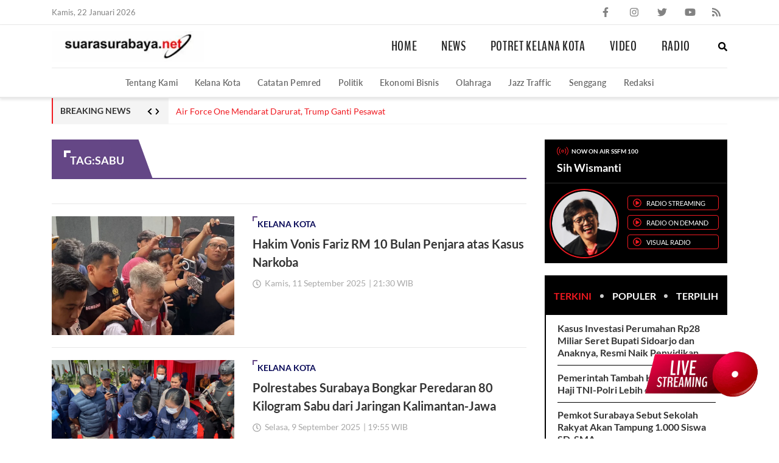

--- FILE ---
content_type: text/html; charset=UTF-8
request_url: https://www.suarasurabaya.net/tag/sabu/
body_size: 25953
content:
<!doctype html>
<html lang="id">
<head>
	<meta charset="UTF-8">
	<meta name="viewport" content="width=device-width, initial-scale=1, minimum-scale=1">
	<link rel="profile" href="https://gmpg.org/xfn/11">
	<meta name="referrer" content="origin">

	<script data-cfasync="false" data-no-defer="1" data-no-minify="1" data-no-optimize="1">var ewww_webp_supported=!1;function check_webp_feature(A,e){var w;e=void 0!==e?e:function(){},ewww_webp_supported?e(ewww_webp_supported):((w=new Image).onload=function(){ewww_webp_supported=0<w.width&&0<w.height,e&&e(ewww_webp_supported)},w.onerror=function(){e&&e(!1)},w.src="data:image/webp;base64,"+{alpha:"UklGRkoAAABXRUJQVlA4WAoAAAAQAAAAAAAAAAAAQUxQSAwAAAARBxAR/Q9ERP8DAABWUDggGAAAABQBAJ0BKgEAAQAAAP4AAA3AAP7mtQAAAA=="}[A])}check_webp_feature("alpha");</script><script data-cfasync="false" data-no-defer="1" data-no-minify="1" data-no-optimize="1">var Arrive=function(c,w){"use strict";if(c.MutationObserver&&"undefined"!=typeof HTMLElement){var r,a=0,u=(r=HTMLElement.prototype.matches||HTMLElement.prototype.webkitMatchesSelector||HTMLElement.prototype.mozMatchesSelector||HTMLElement.prototype.msMatchesSelector,{matchesSelector:function(e,t){return e instanceof HTMLElement&&r.call(e,t)},addMethod:function(e,t,r){var a=e[t];e[t]=function(){return r.length==arguments.length?r.apply(this,arguments):"function"==typeof a?a.apply(this,arguments):void 0}},callCallbacks:function(e,t){t&&t.options.onceOnly&&1==t.firedElems.length&&(e=[e[0]]);for(var r,a=0;r=e[a];a++)r&&r.callback&&r.callback.call(r.elem,r.elem);t&&t.options.onceOnly&&1==t.firedElems.length&&t.me.unbindEventWithSelectorAndCallback.call(t.target,t.selector,t.callback)},checkChildNodesRecursively:function(e,t,r,a){for(var i,n=0;i=e[n];n++)r(i,t,a)&&a.push({callback:t.callback,elem:i}),0<i.childNodes.length&&u.checkChildNodesRecursively(i.childNodes,t,r,a)},mergeArrays:function(e,t){var r,a={};for(r in e)e.hasOwnProperty(r)&&(a[r]=e[r]);for(r in t)t.hasOwnProperty(r)&&(a[r]=t[r]);return a},toElementsArray:function(e){return e=void 0!==e&&("number"!=typeof e.length||e===c)?[e]:e}}),e=(l.prototype.addEvent=function(e,t,r,a){a={target:e,selector:t,options:r,callback:a,firedElems:[]};return this._beforeAdding&&this._beforeAdding(a),this._eventsBucket.push(a),a},l.prototype.removeEvent=function(e){for(var t,r=this._eventsBucket.length-1;t=this._eventsBucket[r];r--)e(t)&&(this._beforeRemoving&&this._beforeRemoving(t),(t=this._eventsBucket.splice(r,1))&&t.length&&(t[0].callback=null))},l.prototype.beforeAdding=function(e){this._beforeAdding=e},l.prototype.beforeRemoving=function(e){this._beforeRemoving=e},l),t=function(i,n){var o=new e,l=this,s={fireOnAttributesModification:!1};return o.beforeAdding(function(t){var e=t.target;e!==c.document&&e!==c||(e=document.getElementsByTagName("html")[0]);var r=new MutationObserver(function(e){n.call(this,e,t)}),a=i(t.options);r.observe(e,a),t.observer=r,t.me=l}),o.beforeRemoving(function(e){e.observer.disconnect()}),this.bindEvent=function(e,t,r){t=u.mergeArrays(s,t);for(var a=u.toElementsArray(this),i=0;i<a.length;i++)o.addEvent(a[i],e,t,r)},this.unbindEvent=function(){var r=u.toElementsArray(this);o.removeEvent(function(e){for(var t=0;t<r.length;t++)if(this===w||e.target===r[t])return!0;return!1})},this.unbindEventWithSelectorOrCallback=function(r){var a=u.toElementsArray(this),i=r,e="function"==typeof r?function(e){for(var t=0;t<a.length;t++)if((this===w||e.target===a[t])&&e.callback===i)return!0;return!1}:function(e){for(var t=0;t<a.length;t++)if((this===w||e.target===a[t])&&e.selector===r)return!0;return!1};o.removeEvent(e)},this.unbindEventWithSelectorAndCallback=function(r,a){var i=u.toElementsArray(this);o.removeEvent(function(e){for(var t=0;t<i.length;t++)if((this===w||e.target===i[t])&&e.selector===r&&e.callback===a)return!0;return!1})},this},i=new function(){var s={fireOnAttributesModification:!1,onceOnly:!1,existing:!1};function n(e,t,r){return!(!u.matchesSelector(e,t.selector)||(e._id===w&&(e._id=a++),-1!=t.firedElems.indexOf(e._id)))&&(t.firedElems.push(e._id),!0)}var c=(i=new t(function(e){var t={attributes:!1,childList:!0,subtree:!0};return e.fireOnAttributesModification&&(t.attributes=!0),t},function(e,i){e.forEach(function(e){var t=e.addedNodes,r=e.target,a=[];null!==t&&0<t.length?u.checkChildNodesRecursively(t,i,n,a):"attributes"===e.type&&n(r,i)&&a.push({callback:i.callback,elem:r}),u.callCallbacks(a,i)})})).bindEvent;return i.bindEvent=function(e,t,r){t=void 0===r?(r=t,s):u.mergeArrays(s,t);var a=u.toElementsArray(this);if(t.existing){for(var i=[],n=0;n<a.length;n++)for(var o=a[n].querySelectorAll(e),l=0;l<o.length;l++)i.push({callback:r,elem:o[l]});if(t.onceOnly&&i.length)return r.call(i[0].elem,i[0].elem);setTimeout(u.callCallbacks,1,i)}c.call(this,e,t,r)},i},o=new function(){var a={};function i(e,t){return u.matchesSelector(e,t.selector)}var n=(o=new t(function(){return{childList:!0,subtree:!0}},function(e,r){e.forEach(function(e){var t=e.removedNodes,e=[];null!==t&&0<t.length&&u.checkChildNodesRecursively(t,r,i,e),u.callCallbacks(e,r)})})).bindEvent;return o.bindEvent=function(e,t,r){t=void 0===r?(r=t,a):u.mergeArrays(a,t),n.call(this,e,t,r)},o};d(HTMLElement.prototype),d(NodeList.prototype),d(HTMLCollection.prototype),d(HTMLDocument.prototype),d(Window.prototype);var n={};return s(i,n,"unbindAllArrive"),s(o,n,"unbindAllLeave"),n}function l(){this._eventsBucket=[],this._beforeAdding=null,this._beforeRemoving=null}function s(e,t,r){u.addMethod(t,r,e.unbindEvent),u.addMethod(t,r,e.unbindEventWithSelectorOrCallback),u.addMethod(t,r,e.unbindEventWithSelectorAndCallback)}function d(e){e.arrive=i.bindEvent,s(i,e,"unbindArrive"),e.leave=o.bindEvent,s(o,e,"unbindLeave")}}(window,void 0),ewww_webp_supported=!1;function check_webp_feature(e,t){var r;ewww_webp_supported?t(ewww_webp_supported):((r=new Image).onload=function(){ewww_webp_supported=0<r.width&&0<r.height,t(ewww_webp_supported)},r.onerror=function(){t(!1)},r.src="data:image/webp;base64,"+{alpha:"UklGRkoAAABXRUJQVlA4WAoAAAAQAAAAAAAAAAAAQUxQSAwAAAARBxAR/Q9ERP8DAABWUDggGAAAABQBAJ0BKgEAAQAAAP4AAA3AAP7mtQAAAA==",animation:"UklGRlIAAABXRUJQVlA4WAoAAAASAAAAAAAAAAAAQU5JTQYAAAD/////AABBTk1GJgAAAAAAAAAAAAAAAAAAAGQAAABWUDhMDQAAAC8AAAAQBxAREYiI/gcA"}[e])}function ewwwLoadImages(e){if(e){for(var t=document.querySelectorAll(".batch-image img, .image-wrapper a, .ngg-pro-masonry-item a, .ngg-galleria-offscreen-seo-wrapper a"),r=0,a=t.length;r<a;r++)ewwwAttr(t[r],"data-src",t[r].getAttribute("data-webp")),ewwwAttr(t[r],"data-thumbnail",t[r].getAttribute("data-webp-thumbnail"));for(var i=document.querySelectorAll(".rev_slider ul li"),r=0,a=i.length;r<a;r++){ewwwAttr(i[r],"data-thumb",i[r].getAttribute("data-webp-thumb"));for(var n=1;n<11;)ewwwAttr(i[r],"data-param"+n,i[r].getAttribute("data-webp-param"+n)),n++}for(r=0,a=(i=document.querySelectorAll(".rev_slider img")).length;r<a;r++)ewwwAttr(i[r],"data-lazyload",i[r].getAttribute("data-webp-lazyload"));for(var o=document.querySelectorAll("div.woocommerce-product-gallery__image"),r=0,a=o.length;r<a;r++)ewwwAttr(o[r],"data-thumb",o[r].getAttribute("data-webp-thumb"))}for(var l=document.querySelectorAll("video"),r=0,a=l.length;r<a;r++)ewwwAttr(l[r],"poster",e?l[r].getAttribute("data-poster-webp"):l[r].getAttribute("data-poster-image"));for(var s,c=document.querySelectorAll("img.ewww_webp_lazy_load"),r=0,a=c.length;r<a;r++)e&&(ewwwAttr(c[r],"data-lazy-srcset",c[r].getAttribute("data-lazy-srcset-webp")),ewwwAttr(c[r],"data-srcset",c[r].getAttribute("data-srcset-webp")),ewwwAttr(c[r],"data-lazy-src",c[r].getAttribute("data-lazy-src-webp")),ewwwAttr(c[r],"data-src",c[r].getAttribute("data-src-webp")),ewwwAttr(c[r],"data-orig-file",c[r].getAttribute("data-webp-orig-file")),ewwwAttr(c[r],"data-medium-file",c[r].getAttribute("data-webp-medium-file")),ewwwAttr(c[r],"data-large-file",c[r].getAttribute("data-webp-large-file")),null!=(s=c[r].getAttribute("srcset"))&&!1!==s&&s.includes("R0lGOD")&&ewwwAttr(c[r],"src",c[r].getAttribute("data-lazy-src-webp"))),c[r].className=c[r].className.replace(/\bewww_webp_lazy_load\b/,"");for(var w=document.querySelectorAll(".ewww_webp"),r=0,a=w.length;r<a;r++)e?(ewwwAttr(w[r],"srcset",w[r].getAttribute("data-srcset-webp")),ewwwAttr(w[r],"src",w[r].getAttribute("data-src-webp")),ewwwAttr(w[r],"data-orig-file",w[r].getAttribute("data-webp-orig-file")),ewwwAttr(w[r],"data-medium-file",w[r].getAttribute("data-webp-medium-file")),ewwwAttr(w[r],"data-large-file",w[r].getAttribute("data-webp-large-file")),ewwwAttr(w[r],"data-large_image",w[r].getAttribute("data-webp-large_image")),ewwwAttr(w[r],"data-src",w[r].getAttribute("data-webp-src"))):(ewwwAttr(w[r],"srcset",w[r].getAttribute("data-srcset-img")),ewwwAttr(w[r],"src",w[r].getAttribute("data-src-img"))),w[r].className=w[r].className.replace(/\bewww_webp\b/,"ewww_webp_loaded");window.jQuery&&jQuery.fn.isotope&&jQuery.fn.imagesLoaded&&(jQuery(".fusion-posts-container-infinite").imagesLoaded(function(){jQuery(".fusion-posts-container-infinite").hasClass("isotope")&&jQuery(".fusion-posts-container-infinite").isotope()}),jQuery(".fusion-portfolio:not(.fusion-recent-works) .fusion-portfolio-wrapper").imagesLoaded(function(){jQuery(".fusion-portfolio:not(.fusion-recent-works) .fusion-portfolio-wrapper").isotope()}))}function ewwwWebPInit(e){ewwwLoadImages(e),ewwwNggLoadGalleries(e),document.arrive(".ewww_webp",function(){ewwwLoadImages(e)}),document.arrive(".ewww_webp_lazy_load",function(){ewwwLoadImages(e)}),document.arrive("videos",function(){ewwwLoadImages(e)}),"loading"==document.readyState?document.addEventListener("DOMContentLoaded",ewwwJSONParserInit):("undefined"!=typeof galleries&&ewwwNggParseGalleries(e),ewwwWooParseVariations(e))}function ewwwAttr(e,t,r){null!=r&&!1!==r&&e.setAttribute(t,r)}function ewwwJSONParserInit(){"undefined"!=typeof galleries&&check_webp_feature("alpha",ewwwNggParseGalleries),check_webp_feature("alpha",ewwwWooParseVariations)}function ewwwWooParseVariations(e){if(e)for(var t=document.querySelectorAll("form.variations_form"),r=0,a=t.length;r<a;r++){var i=t[r].getAttribute("data-product_variations"),n=!1;try{for(var o in i=JSON.parse(i))void 0!==i[o]&&void 0!==i[o].image&&(void 0!==i[o].image.src_webp&&(i[o].image.src=i[o].image.src_webp,n=!0),void 0!==i[o].image.srcset_webp&&(i[o].image.srcset=i[o].image.srcset_webp,n=!0),void 0!==i[o].image.full_src_webp&&(i[o].image.full_src=i[o].image.full_src_webp,n=!0),void 0!==i[o].image.gallery_thumbnail_src_webp&&(i[o].image.gallery_thumbnail_src=i[o].image.gallery_thumbnail_src_webp,n=!0),void 0!==i[o].image.thumb_src_webp&&(i[o].image.thumb_src=i[o].image.thumb_src_webp,n=!0));n&&ewwwAttr(t[r],"data-product_variations",JSON.stringify(i))}catch(e){}}}function ewwwNggParseGalleries(e){if(e)for(var t in galleries){var r=galleries[t];galleries[t].images_list=ewwwNggParseImageList(r.images_list)}}function ewwwNggLoadGalleries(e){e&&document.addEventListener("ngg.galleria.themeadded",function(e,t){window.ngg_galleria._create_backup=window.ngg_galleria.create,window.ngg_galleria.create=function(e,t){var r=$(e).data("id");return galleries["gallery_"+r].images_list=ewwwNggParseImageList(galleries["gallery_"+r].images_list),window.ngg_galleria._create_backup(e,t)}})}function ewwwNggParseImageList(e){for(var t in e){var r=e[t];if(void 0!==r["image-webp"]&&(e[t].image=r["image-webp"],delete e[t]["image-webp"]),void 0!==r["thumb-webp"]&&(e[t].thumb=r["thumb-webp"],delete e[t]["thumb-webp"]),void 0!==r.full_image_webp&&(e[t].full_image=r.full_image_webp,delete e[t].full_image_webp),void 0!==r.srcsets)for(var a in r.srcsets)nggSrcset=r.srcsets[a],void 0!==r.srcsets[a+"-webp"]&&(e[t].srcsets[a]=r.srcsets[a+"-webp"],delete e[t].srcsets[a+"-webp"]);if(void 0!==r.full_srcsets)for(var i in r.full_srcsets)nggFSrcset=r.full_srcsets[i],void 0!==r.full_srcsets[i+"-webp"]&&(e[t].full_srcsets[i]=r.full_srcsets[i+"-webp"],delete e[t].full_srcsets[i+"-webp"])}return e}check_webp_feature("alpha",ewwwWebPInit);</script><title>Sabu &#8211; Suara Surabaya</title>
<meta name='robots' content='max-image-preview:large' />
<link rel="alternate" type="application/rss+xml" title="Suara Surabaya &raquo; Feed" href="https://www.suarasurabaya.net/feed/" />
<link rel="alternate" type="application/rss+xml" title="Suara Surabaya &raquo; Umpan Komentar" href="https://www.suarasurabaya.net/comments/feed/" />
<link rel="alternate" type="application/rss+xml" title="Suara Surabaya &raquo; Sabu Umpan Tag" href="https://www.suarasurabaya.net/tag/sabu/feed/" />
<script type="text/javascript">
/* <![CDATA[ */
window._wpemojiSettings = {"baseUrl":"https:\/\/s.w.org\/images\/core\/emoji\/14.0.0\/72x72\/","ext":".png","svgUrl":"https:\/\/s.w.org\/images\/core\/emoji\/14.0.0\/svg\/","svgExt":".svg","source":{"concatemoji":"https:\/\/www.suarasurabaya.net\/wp-includes\/js\/wp-emoji-release.min.js?ver=6.4.3"}};
/*! This file is auto-generated */
!function(i,n){var o,s,e;function c(e){try{var t={supportTests:e,timestamp:(new Date).valueOf()};sessionStorage.setItem(o,JSON.stringify(t))}catch(e){}}function p(e,t,n){e.clearRect(0,0,e.canvas.width,e.canvas.height),e.fillText(t,0,0);var t=new Uint32Array(e.getImageData(0,0,e.canvas.width,e.canvas.height).data),r=(e.clearRect(0,0,e.canvas.width,e.canvas.height),e.fillText(n,0,0),new Uint32Array(e.getImageData(0,0,e.canvas.width,e.canvas.height).data));return t.every(function(e,t){return e===r[t]})}function u(e,t,n){switch(t){case"flag":return n(e,"\ud83c\udff3\ufe0f\u200d\u26a7\ufe0f","\ud83c\udff3\ufe0f\u200b\u26a7\ufe0f")?!1:!n(e,"\ud83c\uddfa\ud83c\uddf3","\ud83c\uddfa\u200b\ud83c\uddf3")&&!n(e,"\ud83c\udff4\udb40\udc67\udb40\udc62\udb40\udc65\udb40\udc6e\udb40\udc67\udb40\udc7f","\ud83c\udff4\u200b\udb40\udc67\u200b\udb40\udc62\u200b\udb40\udc65\u200b\udb40\udc6e\u200b\udb40\udc67\u200b\udb40\udc7f");case"emoji":return!n(e,"\ud83e\udef1\ud83c\udffb\u200d\ud83e\udef2\ud83c\udfff","\ud83e\udef1\ud83c\udffb\u200b\ud83e\udef2\ud83c\udfff")}return!1}function f(e,t,n){var r="undefined"!=typeof WorkerGlobalScope&&self instanceof WorkerGlobalScope?new OffscreenCanvas(300,150):i.createElement("canvas"),a=r.getContext("2d",{willReadFrequently:!0}),o=(a.textBaseline="top",a.font="600 32px Arial",{});return e.forEach(function(e){o[e]=t(a,e,n)}),o}function t(e){var t=i.createElement("script");t.src=e,t.defer=!0,i.head.appendChild(t)}"undefined"!=typeof Promise&&(o="wpEmojiSettingsSupports",s=["flag","emoji"],n.supports={everything:!0,everythingExceptFlag:!0},e=new Promise(function(e){i.addEventListener("DOMContentLoaded",e,{once:!0})}),new Promise(function(t){var n=function(){try{var e=JSON.parse(sessionStorage.getItem(o));if("object"==typeof e&&"number"==typeof e.timestamp&&(new Date).valueOf()<e.timestamp+604800&&"object"==typeof e.supportTests)return e.supportTests}catch(e){}return null}();if(!n){if("undefined"!=typeof Worker&&"undefined"!=typeof OffscreenCanvas&&"undefined"!=typeof URL&&URL.createObjectURL&&"undefined"!=typeof Blob)try{var e="postMessage("+f.toString()+"("+[JSON.stringify(s),u.toString(),p.toString()].join(",")+"));",r=new Blob([e],{type:"text/javascript"}),a=new Worker(URL.createObjectURL(r),{name:"wpTestEmojiSupports"});return void(a.onmessage=function(e){c(n=e.data),a.terminate(),t(n)})}catch(e){}c(n=f(s,u,p))}t(n)}).then(function(e){for(var t in e)n.supports[t]=e[t],n.supports.everything=n.supports.everything&&n.supports[t],"flag"!==t&&(n.supports.everythingExceptFlag=n.supports.everythingExceptFlag&&n.supports[t]);n.supports.everythingExceptFlag=n.supports.everythingExceptFlag&&!n.supports.flag,n.DOMReady=!1,n.readyCallback=function(){n.DOMReady=!0}}).then(function(){return e}).then(function(){var e;n.supports.everything||(n.readyCallback(),(e=n.source||{}).concatemoji?t(e.concatemoji):e.wpemoji&&e.twemoji&&(t(e.twemoji),t(e.wpemoji)))}))}((window,document),window._wpemojiSettings);
/* ]]> */
</script>
<style id='wp-emoji-styles-inline-css' type='text/css'>

	img.wp-smiley, img.emoji {
		display: inline !important;
		border: none !important;
		box-shadow: none !important;
		height: 1em !important;
		width: 1em !important;
		margin: 0 0.07em !important;
		vertical-align: -0.1em !important;
		background: none !important;
		padding: 0 !important;
	}
</style>
<link rel="https://api.w.org/" href="https://www.suarasurabaya.net/wp-json/" /><link rel="alternate" type="application/json" href="https://www.suarasurabaya.net/wp-json/wp/v2/tags/3362" /><link rel="EditURI" type="application/rsd+xml" title="RSD" href="https://www.suarasurabaya.net/xmlrpc.php?rsd" />
<meta name="generator" content="WordPress 6.4.3" />
<script>
  window.googletag = window.googletag || {cmd: []};
  googletag.cmd.push(function() {
    googletag.defineSlot('/160553881,21986873345/Suarasurabaya/Default', [[970,250],[970,90],[728,90]], 'div-gpt-ad-leaderboard')
             .setTargeting('pos', ['Leaderboard'])
             .addService(googletag.pubads());

    googletag.pubads().enableSingleRequest();
    googletag.pubads().collapseEmptyDivs();
    googletag.pubads().setCentering(true);
    googletag.enableServices();
  });
</script><script>
  window.googletag = window.googletag || {cmd: []};
  googletag.cmd.push(function() {
    googletag.defineSlot('/160553881,21986873345/Suarasurabaya/Default', [[300,600],[300,250]], 'div-gpt-ad-mr1')
             .setTargeting('pos', ['MR1'])
             .addService(googletag.pubads());
    googletag.pubads().enableSingleRequest();
    googletag.pubads().collapseEmptyDivs();
    googletag.pubads().setCentering(true);
    googletag.enableServices();
  });
</script><script>
  window.googletag = window.googletag || {cmd: []};
  googletag.cmd.push(function() {
    googletag.defineSlot('/160553881,21986873345/Suarasurabaya/Default', [[300,250]], 'div-gpt-ad-mr2')
             .setTargeting('pos', ['MR2'])
             .addService(googletag.pubads());
    googletag.pubads().enableSingleRequest();
    googletag.pubads().collapseEmptyDivs();
    googletag.pubads().setCentering(true);
    googletag.enableServices();
  });
</script><script>
  window.googletag = window.googletag || {cmd: []};
  googletag.cmd.push(function() {
    googletag.defineSlot('/160553881,21986873345/Suarasurabaya/Default', [[728,250],[728,90],[336,280],[300,250]], 'div-gpt-ad-multibanner1')
             .setTargeting('pos', ['Multibanner1'])
             .addService(googletag.pubads());

    googletag.pubads().enableSingleRequest();
    googletag.pubads().collapseEmptyDivs();
    googletag.pubads().setCentering(true);
    googletag.enableServices();
  });
</script><!-- Google Tag Manager -->
<script>(function(w,d,s,l,i){w[l]=w[l]||[];w[l].push({'gtm.start':
new Date().getTime(),event:'gtm.js'});var f=d.getElementsByTagName(s)[0],
j=d.createElement(s),dl=l!='dataLayer'?'&l='+l:'';j.async=true;j.src=
'https://www.googletagmanager.com/gtm.js?id='+i+dl;f.parentNode.insertBefore(j,f);
})(window,document,'script','dataLayer','GTM-W4NG68Z');</script>
<!-- End Google Tag Manager -->

<script src="https://ssl.google-analytics.com/ga.js" type="text/javascript"></script>
<script type="text/javascript">
  try {
    var pageTracker = _gat._getTracker("UA-6744551-1");
    pageTracker._trackPageview();
  } 
  catch(err) {}
</script>
<script async src='https://securepubads.g.doubleclick.net/tag/js/gpt.js'></script>
<script data-ad-client="ca-pub-1876807398903530" async src="https://pagead2.googlesyndication.com/pagead/js/adsbygoogle.js"></script>
<script type="application/javascript" src="//anymind360.com/js/16199/ats.js"></script>
<style type="text/css">
    .wrapper{height:100vh;overflow:hidden;position:relative}.wrapper::before{content:"";position:absolute;width:100%;height:100%;left:0;top:0;background:#fff;z-index:97}.wrapper::after{content:"";position:absolute;width:100%;height:100%;left:0;top:0;background-image:url("[data-uri]");z-index:98;background-repeat:no-repeat;background-position:center;background-size:200px}.main-wrapper{opacity:0;transition:opacity 0.3s}@font-face{font-family:'BenchNine';src:url("https://www.suarasurabaya.net/wp-content/themes/ss/dist/fonts/BenchNine/BenchNine-Bold.woff2") format("woff2");font-weight:bold;font-style:normal;font-display:swap}@font-face{font-family:'BenchNine';src:url("https://www.suarasurabaya.net/wp-content/themes/ss/dist/fonts/BenchNine/BenchNine-Regular.woff2") format("woff2");font-weight:normal;font-style:normal;font-display:swap}@font-face{font-family:'Lato';src:url("https://www.suarasurabaya.net/wp-content/themes/ss/dist/fonts/Lato/Lato-Bold.woff2") format("woff2");font-weight:bold;font-style:normal;font-display:swap}@font-face{font-family:'Lato';src:url("https://www.suarasurabaya.net/wp-content/themes/ss/dist/fonts/Lato/Lato-Regular.woff2") format("woff2");font-weight:normal;font-style:normal;font-display:swap}@font-face{font-family:'Lato';src:url("https://www.suarasurabaya.net/wp-content/themes/ss/dist/fonts/Lato/Lato-Semibold.woff2") format("woff2");font-weight:600;font-style:normal;font-display:swap}.container{width:100%;padding-right:15px;padding-left:15px;margin-right:auto;margin-left:auto}.row{display:-ms-flexbox;display:flex;-ms-flex-wrap:wrap;flex-wrap:wrap;margin-right:-15px;margin-left:-15px}.no-gutters{margin-right:0;margin-left:0}.no-gutters>.col,.no-gutters>[class*="col-"]{padding-right:0;padding-left:0}.gap-15{margin-right:-7.5px;margin-left:-7.5px}.gap-15>.col,.gap-15>[class*="col-"]{padding-right:7.5px;padding-left:7.5px}.col-1,.col-2,.col-3,.col-4,.col-5,.col-6,.col-7,.col-8,.col-9,.col-10,.col-11,.col-12,.col,.col-auto,.col-sm-1,.col-sm-2,.col-sm-3,.col-sm-4,.col-sm-5,.col-sm-6,.col-sm-7,.col-sm-8,.col-sm-9,.col-sm-10,.col-sm-11,.col-sm-12,.col-sm,.col-sm-auto,.col-md-1,.col-md-2,.col-md-3,.col-md-4,.col-md-5,.col-md-6,.col-md-7,.col-md-8,.col-md-9,.col-md-10,.col-md-11,.col-md-12,.col-md,.col-md-auto,.col-lg-1,.col-lg-2,.col-lg-3,.col-lg-4,.col-lg-5,.col-lg-6,.col-lg-7,.col-lg-8,.col-lg-9,.col-lg-10,.col-lg-11,.col-lg-12,.col-lg,.col-lg-auto,.col-xl-1,.col-xl-2,.col-xl-3,.col-xl-4,.col-xl-5,.col-xl-6,.col-xl-7,.col-xl-8,.col-xl-9,.col-xl-10,.col-xl-11,.col-xl-12,.col-xl,.col-xl-auto{position:relative;width:100%;min-height:1px;padding-right:15px;padding-left:15px}.col{-ms-flex-preferred-size:0;flex-basis:0;-ms-flex-positive:1;flex-grow:1;max-width:100%}.col-auto{-ms-flex:0 0 auto;flex:0 0 auto;width:auto;max-width:none}.col-1{-ms-flex:0 0 8.333333%;flex:0 0 8.333333%;max-width:8.333333%}.col-2{-ms-flex:0 0 16.666667%;flex:0 0 16.666667%;max-width:16.666667%}.col-3{-ms-flex:0 0 25%;flex:0 0 25%;max-width:25%}.col-4{-ms-flex:0 0 33.333333%;flex:0 0 33.333333%;max-width:33.333333%}.col-5{-ms-flex:0 0 41.666667%;flex:0 0 41.666667%;max-width:41.666667%}.col-6{-ms-flex:0 0 50%;flex:0 0 50%;max-width:50%}.col-7{-ms-flex:0 0 58.333333%;flex:0 0 58.333333%;max-width:58.333333%}.col-8{-ms-flex:0 0 66.666667%;flex:0 0 66.666667%;max-width:66.666667%}.col-9{-ms-flex:0 0 75%;flex:0 0 75%;max-width:75%}.col-10{-ms-flex:0 0 83.333333%;flex:0 0 83.333333%;max-width:83.333333%}.col-11{-ms-flex:0 0 91.666667%;flex:0 0 91.666667%;max-width:91.666667%}.col-12{-ms-flex:0 0 100%;flex:0 0 100%;max-width:100%}@media (min-width: 576px){.col-sm{-ms-flex-preferred-size:0;flex-basis:0;-ms-flex-positive:1;flex-grow:1;max-width:100%}.col-sm-auto{-ms-flex:0 0 auto;flex:0 0 auto;width:auto;max-width:none}.col-sm-1{-ms-flex:0 0 8.333333%;flex:0 0 8.333333%;max-width:8.333333%}.col-sm-2{-ms-flex:0 0 16.666667%;flex:0 0 16.666667%;max-width:16.666667%}.col-sm-3{-ms-flex:0 0 25%;flex:0 0 25%;max-width:25%}.col-sm-4{-ms-flex:0 0 33.333333%;flex:0 0 33.333333%;max-width:33.333333%}.col-sm-5{-ms-flex:0 0 41.666667%;flex:0 0 41.666667%;max-width:41.666667%}.col-sm-6{-ms-flex:0 0 50%;flex:0 0 50%;max-width:50%}.col-sm-7{-ms-flex:0 0 58.333333%;flex:0 0 58.333333%;max-width:58.333333%}.col-sm-8{-ms-flex:0 0 66.666667%;flex:0 0 66.666667%;max-width:66.666667%}.col-sm-9{-ms-flex:0 0 75%;flex:0 0 75%;max-width:75%}.col-sm-10{-ms-flex:0 0 83.333333%;flex:0 0 83.333333%;max-width:83.333333%}.col-sm-11{-ms-flex:0 0 91.666667%;flex:0 0 91.666667%;max-width:91.666667%}.col-sm-12{-ms-flex:0 0 100%;flex:0 0 100%;max-width:100%}}@media (min-width: 768px){.container{max-width:720px}.col-md{-ms-flex-preferred-size:0;flex-basis:0;-ms-flex-positive:1;flex-grow:1;max-width:100%}.col-md-auto{-ms-flex:0 0 auto;flex:0 0 auto;width:auto;max-width:none}.col-md-1{-ms-flex:0 0 8.333333%;flex:0 0 8.333333%;max-width:8.333333%}.col-md-2{-ms-flex:0 0 16.666667%;flex:0 0 16.666667%;max-width:16.666667%}.col-md-3{-ms-flex:0 0 25%;flex:0 0 25%;max-width:25%}.col-md-4{-ms-flex:0 0 33.333333%;flex:0 0 33.333333%;max-width:33.333333%}.col-md-5{-ms-flex:0 0 41.666667%;flex:0 0 41.666667%;max-width:41.666667%}.col-md-6{-ms-flex:0 0 50%;flex:0 0 50%;max-width:50%}.col-md-7{-ms-flex:0 0 58.333333%;flex:0 0 58.333333%;max-width:58.333333%}.col-md-8{-ms-flex:0 0 66.666667%;flex:0 0 66.666667%;max-width:66.666667%}.col-md-9{-ms-flex:0 0 75%;flex:0 0 75%;max-width:75%}.col-md-10{-ms-flex:0 0 83.333333%;flex:0 0 83.333333%;max-width:83.333333%}.col-md-11{-ms-flex:0 0 91.666667%;flex:0 0 91.666667%;max-width:91.666667%}.col-md-12{-ms-flex:0 0 100%;flex:0 0 100%;max-width:100%}.gap-40{margin-right:-20px;margin-left:-20px}.gap-40>.col,.gap-40>[class*="col-"]{padding-right:20px;padding-left:20px}}@media (min-width: 992px){.container{max-width:960px}.gap-60{margin-right:-30px;margin-left:-30px}.gap-60>.col,.gap-60>[class*="col-"]{padding-right:30px;padding-left:30px}.col-lg{-ms-flex-preferred-size:0;flex-basis:0;-ms-flex-positive:1;flex-grow:1;max-width:100%}.col-lg-auto{-ms-flex:0 0 auto;flex:0 0 auto;width:auto;max-width:none}.col-lg-1{-ms-flex:0 0 8.333333%;flex:0 0 8.333333%;max-width:8.333333%}.col-lg-2{-ms-flex:0 0 16.666667%;flex:0 0 16.666667%;max-width:16.666667%}.col-lg-3{-ms-flex:0 0 25%;flex:0 0 25%;max-width:25%}.col-lg-4{-ms-flex:0 0 33.333333%;flex:0 0 33.333333%;max-width:33.333333%}.col-lg-5{-ms-flex:0 0 41.666667%;flex:0 0 41.666667%;max-width:41.666667%}.col-lg-6{-ms-flex:0 0 50%;flex:0 0 50%;max-width:50%}.col-lg-7{-ms-flex:0 0 58.333333%;flex:0 0 58.333333%;max-width:58.333333%}.col-lg-8{-ms-flex:0 0 66.666667%;flex:0 0 66.666667%;max-width:66.666667%}.col-lg-9{-ms-flex:0 0 75%;flex:0 0 75%;max-width:75%}.col-lg-10{-ms-flex:0 0 83.333333%;flex:0 0 83.333333%;max-width:83.333333%}.col-lg-11{-ms-flex:0 0 91.666667%;flex:0 0 91.666667%;max-width:91.666667%}.col-lg-12{-ms-flex:0 0 100%;flex:0 0 100%;max-width:100%}}@media (min-width: 1200px){.container{max-width:1140px}.col-xl{-ms-flex-preferred-size:0;flex-basis:0;-ms-flex-positive:1;flex-grow:1;max-width:100%}.col-xl-auto{-ms-flex:0 0 auto;flex:0 0 auto;width:auto;max-width:none}.col-xl-1{-ms-flex:0 0 8.333333%;flex:0 0 8.333333%;max-width:8.333333%}.col-xl-2{-ms-flex:0 0 16.666667%;flex:0 0 16.666667%;max-width:16.666667%}.col-xl-3{-ms-flex:0 0 25%;flex:0 0 25%;max-width:25%}.col-xl-4{-ms-flex:0 0 33.333333%;flex:0 0 33.333333%;max-width:33.333333%}.col-xl-5{-ms-flex:0 0 41.666667%;flex:0 0 41.666667%;max-width:41.666667%}.col-xl-6{-ms-flex:0 0 50%;flex:0 0 50%;max-width:50%}.col-xl-7{-ms-flex:0 0 58.333333%;flex:0 0 58.333333%;max-width:58.333333%}.col-xl-8{-ms-flex:0 0 66.666667%;flex:0 0 66.666667%;max-width:66.666667%}.col-xl-9{-ms-flex:0 0 75%;flex:0 0 75%;max-width:75%}.col-xl-10{-ms-flex:0 0 83.333333%;flex:0 0 83.333333%;max-width:83.333333%}.col-xl-11{-ms-flex:0 0 91.666667%;flex:0 0 91.666667%;max-width:91.666667%}.col-xl-12{-ms-flex:0 0 100%;flex:0 0 100%;max-width:100%}}*,*::before,*::after{box-sizing:border-box}html{font-family:sans-serif;line-height:1.15;-webkit-text-size-adjust:100%;-webkit-tap-highlight-color:rgba(0,0,0,0)}body{margin:0;line-height:1.2;font-family:"Lato",sans-serif}a{text-decoration:none;color:#343434}h1,h2,h3,h4,h5,h6{margin:0}ol,ul,dl{margin-top:0;margin-bottom:1rem}svg{overflow:hidden;vertical-align:middle;height:16px}img[data-src]:not(.fade-in){background-color:#f1f1f1}.container{width:100%;padding-right:15px;padding-left:15px;margin-right:auto;margin-left:auto}.breaking-news{border-bottom:1px solid #f4f4f4;font-size:14px}.breaking-news__title{font-weight:700;color:#343434}@media (max-width: 767px){.breaking-news__title{font-size:0}}.headline .post-title{font-size:16px}.headline .post-title a{color:#fff}.headline .post-featured .post-title{font-size:22px}@media (max-width: 767px){.headline .post-featured .post-title{font-size:22px}}.radio-box__text{z-index:1;width:100%;max-width:140px;margin-right:10px}.radio-box__text .btn{color:#fff;margin-bottom:10px;padding:6px 5px 6px 11px;font-size:10px}.radio-box__text .btn img{width:19px}.radio-box__text h4{font-size:18px;line-height:30px}.radio-box__links{padding:20px 0px 3px 30px;border-top:1px solid rgba(112,112,112,0.4)}.radio-box__links a{color:#fff;font-size:14px;margin-bottom:8px;display:flex;align-items:center;width:175px;height:28px;border:1px solid #F01A22;border-radius:4px;padding-left:8px}.radio-box__links a svg{width:14px;height:16px;fill:#f01920;margin-right:8px}.main-header{width:100%;position:relative;background:#fff;transition:all 0.3s}.main-header.header-fixed{position:fixed;z-index:99}.top-nav{border-bottom:1px solid #e8e8e8;padding:8px 0px 7px}.top-nav .container{display:flex;justify-content:space-between;align-items:center;flex-wrap:wrap}.top-nav__date{font-size:13px;color:#828282}.top-nav__social .social-item{width:25px;height:25px;margin:0 0 0 20px}.top-nav__social .social-item svg{fill:#828282}.navbar-primary{border-bottom:2px solid #e8e8e8;box-shadow:0px 3px 4px #00000017}.navbar-header{display:flex;align-items:center;padding:10px 0px;border-bottom:1px solid #e8e8e8}.navbar-toggle{display:none;cursor:pointer;line-height:0}.navbar-brand{width:263px;height:50px;display:inline-block;text-align:center}.navbar-brand img{height:100%;width:100%;object-fit:contain;object-position:left}#target-element-left{margin-left:auto}#target-element-left ul.navbar-nav{overflow:hidden}.navbar-nav{display:flex;margin-left:auto;margin-bottom:0;padding:0;list-style:none;font-family:"BenchNine",courier new,sans-serif;font-weight:bold;text-transform:uppercase;overflow:hidden}.navbar-nav .menu-item{margin:0 20px;font-size:22px;letter-spacing:0.0295454545em}.navbar-nav .menu-item a{display:block}.navbar-nav .menu-item img,.navbar-nav .menu-item amp-img{width:20px;height:15px;margin-right:5px;display:none}.navbar-nav .menu-item amp-img img{margin-right:0}.navbar-nav .menu-item a{color:#242424;transition:all 0.3s}.navbar-nav .menu-item a:hover{color:#f01920}.navbar-nav .menu-item.current-menu-item a{color:#f01920}.nav-mobile{margin-left:auto}.close-mobile{padding:15px 10px 20px;display:none;cursor:pointer}.close-mobile svg{height:25px}.navbar-search{margin-left:26px;position:relative}.navbar-search__icon{width:15px;display:block;line-height:0;cursor:pointer}.navbar-search__icon svg{max-height:15px}.navbar-search__form{display:none;position:absolute;right:-10px;top:calc(100% + 10px);padding:20px;background:#fff;border:1px solid #e8e8e8;box-shadow:0px 3px 4px #00000017;border-top:2px solid #f01920}.navbar-search__form form{display:flex}.navbar-search__form::after{content:"";position:absolute;top:-14px;border:7px solid transparent;border-bottom-color:#f01920;right:10px}.navbar-search__form input{padding:5px 10px;border:1px solid #e8e8e8}.navbar-search__form input:focus{outline:none}.navbar-search__form button{background:#000;color:#fff;border:none;font-size:14px;padding:5px 10px}.navbar-search--show .navbar-search__form{display:block}.navbar-menu .navbar-nav{padding:15px 0px 16px;font-family:"Lato",sans-serif;font-weight:600;text-transform:capitalize;justify-content:center;overflow:auto}.navbar-menu .navbar-nav .menu-item{font-size:14px;letter-spacing:0.0261538462em;margin:0 14px;white-space:nowrap}.navbar-menu .navbar-nav .menu-item a{color:#656565;transition:all 0.3s}.navbar-menu .navbar-nav .menu-item a:hover{color:#f01920}.navbar-menu .navbar-nav .menu-item:first-child{margin-left:0}.navbar-menu .navbar-nav .menu-item:last-child{margin-right:0}.navbar-menu .close-mobile{display:none}.scrolled-down{transform:translateY(-30px)}.scrolled-down .container{max-width:100%;padding:0}.scrolled-down .top-nav__social{position:absolute;bottom:20px;right:15px}.scrolled-down .navbar-brand{position:absolute;left:69px;height:35px;width:180px}.scrolled-down .navbar-menu{position:fixed;width:100%;max-width:300px;height:100vh;background-color:#fff;left:0;top:30px;opacity:0;transform:translateX(-100%);transition:transform 0.3s;z-index:99}.scrolled-down .navbar-menu .close-mobile{display:block;padding:15px 15px 0}.scrolled-down .navbar-menu .navbar-nav{flex-direction:column}.scrolled-down .navbar-menu .navbar-nav .menu-item{margin:0 15px 15px}.scrolled-down .navbar-menu.open{transform:translateX(0);opacity:1}.scrolled-down .navbar-toggle{display:block;position:absolute;margin-left:15px;left:0;bottom:27px}.scrolled-down .navbar-header{justify-content:center;padding:15px 0;border:0}.scrolled-down .navbar-header .nav-mobile{margin-left:0}.scrolled-down .navbar-search{position:absolute;left:45px;margin-left:0;bottom:27px}.scrolled-down .navbar-search__form{right:unset;left:-10px}.scrolled-down .navbar-search__form::after{right:unset;left:8px}.scrolled-down .backdrop{top:30px}.backdrop{position:fixed;height:100vh;width:100vw;top:0;left:0;background:rgba(0,0,0,0.5);z-index:1}@media (max-width: 1199px){.navbar-nav .menu-item{margin:0 20px}.navbar-menu .navbar-nav .menu-item{margin:0 10px}}@media (max-width: 991px){.navbar-brand{width:185px;height:35px}.navbar-nav .menu-item{font-size:18px;margin:0 10px}.navbar-search{margin-left:10px}.navbar-menu .navbar-nav{justify-content:flex-start}.top-nav__social .social-item{width:15px;height:24px}.scrolled-down .navbar-brand{width:130px;left:64px}.scrolled-down .navbar-toggle{bottom:22px}.scrolled-down .navbar-search{bottom:22px}.scrolled-down .top-nav__social{bottom:17px}}@media (max-width: 767px){.top-nav{display:none}.navbar-primary{box-shadow:none}.navbar-primary .container{padding:0}.navbar-header{justify-content:space-between;padding:8px 15px 7px}.navbar-header .navbar-nav{display:none}.navbar-header.mobile-responsive .navbar-nav{display:block}.navbar-header.mobile-responsive .nav-mobile{display:block;position:fixed;background:#fff;height:100vh;transform:translateX(-100%);transition:transform 0.3s;width:100%;max-width:250px;top:0;left:0;z-index:2}.navbar-header.mobile-responsive.open .nav-mobile{transform:translateX(0)}.navbar-toggle{display:block;width:15px;line-height:0}.navbar-toggle svg{max-height:14px}.navbar-brand,.navbar-brand amp-img{height:32px}.navbar-brand img,.navbar-brand amp-img img{object-position:center}.close-mobile{display:block}.navbar-nav.main-menu{left:0;z-index:100;top:0;width:100%;max-width:250px;flex-direction:column}.navbar-nav.main-menu .menu-item{padding:8px 10px;margin:0}.navbar-nav.main-menu .menu-item img,.navbar-nav.main-menu .menu-item amp-img{display:inline-block}.navbar-search{margin-left:0}.navbar-menu{padding:0 15px;background:#f9f9f9}.navbar-menu .navbar-nav{padding:12px 0px}.mobile-sidebar{width:100%;max-width:250px;background-color:#fff}}.social-wrapper{display:flex}.social-item{width:35px;height:35px;margin:0 10px}.social-item:first-child{margin-left:0}.social-item--circle{border-radius:50%;background-color:#828282;display:flex;justify-content:center;align-items:center}.social-item--circle a{line-height:0}.social-item--circle svg{fill:#fff}.social-item--circle.amp-social-share-facebook{background-image:url("[data-uri]");background-color:#fff;border:1px solid #E8E8E8;background-size:11px}.social-item--circle.amp-social-share-twitter{background-image:url("[data-uri]");background-color:#fff;border:1px solid #E8E8E8;background-size:16px}.social-item--circle.amp-social-share-whatsapp{background-image:url("[data-uri]");background-color:#fff;border:1px solid #E8E8E8;background-size:16px}.social-item--circle.amp-social-share-email{background-image:url("[data-uri]");background-color:#fff;border:1px solid #E8E8E8;background-size:16px}.social-item--fb{background-color:#fff;border:1px solid #E8E8E8}.social-item--fb svg{fill:#415FA8}.social-item--twitter{background-color:#fff;border:1px solid #E8E8E8}.social-item--twitter svg{fill:#7CC6F5}.social-item--whatsapp{background-color:#fff;border:1px solid #E8E8E8}.social-item--whatsapp svg{fill:#30BA46}.social-item--mail{background-color:#fff;border:1px solid #E8E8E8}.social-item--mail svg{fill:#2640BF}.social-item svg{height:16px}

    /*# sourceMappingURL=critical-style.min.css.map */
</style>
		<style type="text/css">
					.site-title,
			.site-description {
				position: absolute;
				clip: rect(1px, 1px, 1px, 1px);
			}
				</style>
		<!-- There is no amphtml version available for this URL. --><link rel="icon" href="https://www.suarasurabaya.net/wp-content/uploads/2020/02/iconSS.png" sizes="32x32" />
<link rel="icon" href="https://www.suarasurabaya.net/wp-content/uploads/2020/02/iconSS.png" sizes="192x192" />
<link rel="apple-touch-icon" href="https://www.suarasurabaya.net/wp-content/uploads/2020/02/iconSS.png" />
<meta name="msapplication-TileImage" content="https://www.suarasurabaya.net/wp-content/uploads/2020/02/iconSS.png" />
		<style type="text/css" id="wp-custom-css">
			.side-logo {display: none !important;}
/*
.home .headline .post:not(:last-child) {
    border-color: #D91D23;
}

.home .headline .post-featured {
    background: #D91D23;
}

.home .headline-text {
    background: #EC3036;
}

.home .headline-text .component-title--primary {
    color: #ffffff;
}

.home .headline .post-featured .post-excerpt {
    color: #ffc9cb;
}

.home .component-title--primary::before {
    border-color: #ffffff;
}
*/		</style>
		<script>
					dataLayer = [{
						"breadcrumb_detail": "Section Page",
						"content_category": "Tag",
						"tag_page": "Sabu"
					}];
				</script></head>

<body class="archive tag tag-sabu tag-3362 wp-custom-logo hfeed elementor-default elementor-kit-507851">
<script data-cfasync="false" data-no-defer="1" data-no-minify="1" data-no-optimize="1">if(typeof ewww_webp_supported==="undefined"){var ewww_webp_supported=!1}if(ewww_webp_supported){document.body.classList.add("webp-support")}</script>

<!-- Google Tag Manager (noscript) -->
<noscript><iframe src="https://www.googletagmanager.com/ns.html?id=GTM-W4NG68Z"
height="0" width="0" style="display:none;visibility:hidden"></iframe></noscript>
<!-- End Google Tag Manager (noscript) -->
<div class="wrapper">
		
	<header id="main-header" class="main-header header-fixed">
		<div class="top-nav">
			<div class="container">
				<div class="top-nav__date">Kamis, 22 Januari 2026</div>
				<div class="social-wrapper top-nav__social">
					<span class="social-item"><a target="_blank" href="https://www.facebook.com/e100ss/"><svg xmlns="http://www.w3.org/2000/svg" viewBox="0 0 320 512"><path d="M279.14 288l14.22-92.66h-88.91v-60.13c0-25.35 12.42-50.06 52.24-50.06h40.42V6.26S260.43 0 225.36 0c-73.22 0-121.08 44.38-121.08 124.72v70.62H22.89V288h81.39v224h100.17V288z" /></svg></a></span>
<span class="social-item"><a target="_blank" href="https://www.instagram.com/suarasurabayamedia/?hl=id"><svg xmlns="http://www.w3.org/2000/svg" viewBox="0 0 448 512"><path d="M224.1 141c-63.6 0-114.9 51.3-114.9 114.9s51.3 114.9 114.9 114.9S339 319.5 339 255.9 287.7 141 224.1 141zm0 189.6c-41.1 0-74.7-33.5-74.7-74.7s33.5-74.7 74.7-74.7 74.7 33.5 74.7 74.7-33.6 74.7-74.7 74.7zm146.4-194.3c0 14.9-12 26.8-26.8 26.8-14.9 0-26.8-12-26.8-26.8s12-26.8 26.8-26.8 26.8 12 26.8 26.8zm76.1 27.2c-1.7-35.9-9.9-67.7-36.2-93.9-26.2-26.2-58-34.4-93.9-36.2-37-2.1-147.9-2.1-184.9 0-35.8 1.7-67.6 9.9-93.9 36.1s-34.4 58-36.2 93.9c-2.1 37-2.1 147.9 0 184.9 1.7 35.9 9.9 67.7 36.2 93.9s58 34.4 93.9 36.2c37 2.1 147.9 2.1 184.9 0 35.9-1.7 67.7-9.9 93.9-36.2 26.2-26.2 34.4-58 36.2-93.9 2.1-37 2.1-147.8 0-184.8zM398.8 388c-7.8 19.6-22.9 34.7-42.6 42.6-29.5 11.7-99.5 9-132.1 9s-102.7 2.6-132.1-9c-19.6-7.8-34.7-22.9-42.6-42.6-11.7-29.5-9-99.5-9-132.1s-2.6-102.7 9-132.1c7.8-19.6 22.9-34.7 42.6-42.6 29.5-11.7 99.5-9 132.1-9s102.7-2.6 132.1 9c19.6 7.8 34.7 22.9 42.6 42.6 11.7 29.5 9 99.5 9 132.1s2.7 102.7-9 132.1z" /></svg></a></span>
<span class="social-item"><a target="_blank" href="https://twitter.com/e100ss"><svg xmlns="http://www.w3.org/2000/svg" viewBox="0 0 512 512"><path d="M459.37 151.716c.325 4.548.325 9.097.325 13.645 0 138.72-105.583 298.558-298.558 298.558-59.452 0-114.68-17.219-161.137-47.106 8.447.974 16.568 1.299 25.34 1.299 49.055 0 94.213-16.568 130.274-44.832-46.132-.975-84.792-31.188-98.112-72.772 6.498.974 12.995 1.624 19.818 1.624 9.421 0 18.843-1.3 27.614-3.573-48.081-9.747-84.143-51.98-84.143-102.985v-1.299c13.969 7.797 30.214 12.67 47.431 13.319-28.264-18.843-46.781-51.005-46.781-87.391 0-19.492 5.197-37.36 14.294-52.954 51.655 63.675 129.3 105.258 216.365 109.807-1.624-7.797-2.599-15.918-2.599-24.04 0-57.828 46.782-104.934 104.934-104.934 30.213 0 57.502 12.67 76.67 33.137 23.715-4.548 46.456-13.32 66.599-25.34-7.798 24.366-24.366 44.833-46.132 57.827 21.117-2.273 41.584-8.122 60.426-16.243-14.292 20.791-32.161 39.308-52.628 54.253z" /></svg></a></span>
<span class="social-item"><a target="_blank" href="https://www.youtube.com/channel/UCBVA5QjSUukGuoWutAKyq5w"><svg xmlns="http://www.w3.org/2000/svg" viewBox="0 0 576 512"><path d="M549.655 124.083c-6.281-23.65-24.787-42.276-48.284-48.597C458.781 64 288 64 288 64S117.22 64 74.629 75.486c-23.497 6.322-42.003 24.947-48.284 48.597-11.412 42.867-11.412 132.305-11.412 132.305s0 89.438 11.412 132.305c6.281 23.65 24.787 41.5 48.284 47.821C117.22 448 288 448 288 448s170.78 0 213.371-11.486c23.497-6.321 42.003-24.171 48.284-47.821 11.412-42.867 11.412-132.305 11.412-132.305s0-89.438-11.412-132.305zm-317.51 213.508V175.185l142.739 81.205-142.739 81.201z" /></svg></a></span>
<span class="social-item"><a target="_blank" href="https://www.suarasurabaya.net/rss/"><svg xmlns="http://www.w3.org/2000/svg" viewBox="0 0 448 512"><path d="M128.081 415.959c0 35.369-28.672 64.041-64.041 64.041S0 451.328 0 415.959s28.672-64.041 64.041-64.041 64.04 28.673 64.04 64.041zm175.66 47.25c-8.354-154.6-132.185-278.587-286.95-286.95C7.656 175.765 0 183.105 0 192.253v48.069c0 8.415 6.49 15.472 14.887 16.018 111.832 7.284 201.473 96.702 208.772 208.772.547 8.397 7.604 14.887 16.018 14.887h48.069c9.149.001 16.489-7.655 15.995-16.79zm144.249.288C439.596 229.677 251.465 40.445 16.503 32.01 7.473 31.686 0 38.981 0 48.016v48.068c0 8.625 6.835 15.645 15.453 15.999 191.179 7.839 344.627 161.316 352.465 352.465.353 8.618 7.373 15.453 15.999 15.453h48.068c9.034-.001 16.329-7.474 16.005-16.504z" /></svg></a></span>
				</div>
			</div>
		</div>
		<nav class="navbar-primary">
			<div class="container">
				<div class="navbar-header mobile-responsive">
					<div class="navbar-toggle">
						<svg xmlns="http://www.w3.org/2000/svg" viewBox="0 0 448 512"><path d="M16 132h416c8.837 0 16-7.163 16-16V76c0-8.837-7.163-16-16-16H16C7.163 60 0 67.163 0 76v40c0 8.837 7.163 16 16 16zm0 160h416c8.837 0 16-7.163 16-16v-40c0-8.837-7.163-16-16-16H16c-8.837 0-16 7.163-16 16v40c0 8.837 7.163 16 16 16zm0 160h416c8.837 0 16-7.163 16-16v-40c0-8.837-7.163-16-16-16H16c-8.837 0-16 7.163-16 16v40c0 8.837 7.163 16 16 16z"/></svg>					</div>

					<a href="https://www.suarasurabaya.net/" class="navbar-brand" rel="home"><img width="276" height="55" src="[data-uri]" class="custom-logo ewww_webp" alt="Suara Surabaya" decoding="async" loading="lazy" data-src-img="https://www.suarasurabaya.net/wp-content/uploads/2021/02/cropped-cropped-LOGO-DEFAULT.jpg" data-src-webp="https://www.suarasurabaya.net/wp-content/uploads/2021/02/cropped-cropped-LOGO-DEFAULT.jpg.webp" data-eio="j" /><noscript><img width="276" height="55" src="https://www.suarasurabaya.net/wp-content/uploads/2021/02/cropped-cropped-LOGO-DEFAULT.jpg" class="custom-logo" alt="Suara Surabaya" decoding="async" loading="lazy" /></noscript></a>
					<div class="nav-mobile">
						<div class="close-mobile">
							<svg xmlns="http://www.w3.org/2000/svg" viewBox="0 0 352 512"><path d="M242.72 256l100.07-100.07c12.28-12.28 12.28-32.19 0-44.48l-22.24-22.24c-12.28-12.28-32.19-12.28-44.48 0L176 189.28 75.93 89.21c-12.28-12.28-32.19-12.28-44.48 0L9.21 111.45c-12.28 12.28-12.28 32.19 0 44.48L109.28 256 9.21 356.07c-12.28 12.28-12.28 32.19 0 44.48l22.24 22.24c12.28 12.28 32.2 12.28 44.48 0L176 322.72l100.07 100.07c12.28 12.28 32.2 12.28 44.48 0l22.24-22.24c12.28-12.28 12.28-32.19 0-44.48L242.72 256z"/></svg>						</div>
						<ul id="mobile-menu" class="navbar-nav main-menu"><li id="menu-item-110" class="menu-item menu-item-type-custom menu-item-object-custom menu-item-home menu-item-110"><a href="https://www.suarasurabaya.net/">Home</a></li>
<li id="menu-item-156" class="menu-item menu-item-type-post_type menu-item-object-page current_page_parent menu-item-156"><a href="https://www.suarasurabaya.net/news/">News</a></li>
<li id="menu-item-113" class="menu-item menu-item-type-post_type_archive menu-item-object-potret menu-item-113"><a href="https://www.suarasurabaya.net/potret-kelana-kota/">Potret Kelana Kota</a></li>
<li id="menu-item-150" class="menu-item menu-item-type-post_type_archive menu-item-object-video menu-item-150"><a href="https://www.suarasurabaya.net/video/">Video</a></li>
<li id="menu-item-151" class="menu-item menu-item-type-post_type_archive menu-item-object-insert menu-item-151"><a href="https://www.suarasurabaya.net/radio/">Radio</a></li>
</ul>					</div>

								<div class="navbar-search">
			<a class="navbar-search__icon">
				<svg xmlns="http://www.w3.org/2000/svg" viewBox="0 0 512 512"><path d="M505 442.7L405.3 343c-4.5-4.5-10.6-7-17-7H372c27.6-35.3 44-79.7 44-128C416 93.1 322.9 0 208 0S0 93.1 0 208s93.1 208 208 208c48.3 0 92.7-16.4 128-44v16.3c0 6.4 2.5 12.5 7 17l99.7 99.7c9.4 9.4 24.6 9.4 33.9 0l28.3-28.3c9.4-9.4 9.4-24.6.1-34zM208 336c-70.7 0-128-57.2-128-128 0-70.7 57.2-128 128-128 70.7 0 128 57.2 128 128 0 70.7-57.2 128-128 128z"/></svg>			</a>
			<a class="navbar-search__icon close" style="display: none">
				<svg xmlns="http://www.w3.org/2000/svg" viewBox="0 0 352 512"><path d="M242.72 256l100.07-100.07c12.28-12.28 12.28-32.19 0-44.48l-22.24-22.24c-12.28-12.28-32.19-12.28-44.48 0L176 189.28 75.93 89.21c-12.28-12.28-32.19-12.28-44.48 0L9.21 111.45c-12.28 12.28-12.28 32.19 0 44.48L109.28 256 9.21 356.07c-12.28 12.28-12.28 32.19 0 44.48l22.24 22.24c12.28 12.28 32.2 12.28 44.48 0L176 322.72l100.07 100.07c12.28 12.28 32.2 12.28 44.48 0l22.24-22.24c12.28-12.28 12.28-32.19 0-44.48L242.72 256z"/></svg>			</a>
			<div class="navbar-search__form">
				<form action="https://www.suarasurabaya.net/">
					<input type="search" value="" name="s">
					<button type="submit" value="submit">Search</button>
				</form>
			</div>
		</div>
						</div>
								<div class="navbar-menu">
					<div class="close-mobile">
						<svg xmlns="http://www.w3.org/2000/svg" viewBox="0 0 352 512"><path d="M242.72 256l100.07-100.07c12.28-12.28 12.28-32.19 0-44.48l-22.24-22.24c-12.28-12.28-32.19-12.28-44.48 0L176 189.28 75.93 89.21c-12.28-12.28-32.19-12.28-44.48 0L9.21 111.45c-12.28 12.28-12.28 32.19 0 44.48L109.28 256 9.21 356.07c-12.28 12.28-12.28 32.19 0 44.48l22.24 22.24c12.28 12.28 32.2 12.28 44.48 0L176 322.72l100.07 100.07c12.28 12.28 32.2 12.28 44.48 0l22.24-22.24c12.28-12.28 12.28-32.19 0-44.48L242.72 256z"/></svg>					</div>
					<ul id="primary-menu" class="navbar-nav sub-menu scroll-custom"><li id="menu-item-180548" class="menu-item menu-item-type-post_type menu-item-object-page menu-item-180548"><a href="https://www.suarasurabaya.net/about/">Tentang Kami</a></li>
<li id="menu-item-133379" class="menu-item menu-item-type-taxonomy menu-item-object-category menu-item-133379"><a href="https://www.suarasurabaya.net/kelanakota/">Kelana Kota</a></li>
<li id="menu-item-831955" class="menu-item menu-item-type-taxonomy menu-item-object-category menu-item-831955"><a href="https://www.suarasurabaya.net/catatan-pemred/">Catatan Pemred</a></li>
<li id="menu-item-133381" class="menu-item menu-item-type-taxonomy menu-item-object-category menu-item-133381"><a href="https://www.suarasurabaya.net/politik/">Politik</a></li>
<li id="menu-item-315291" class="menu-item menu-item-type-taxonomy menu-item-object-category menu-item-315291"><a href="https://www.suarasurabaya.net/ekonomibisnis/">Ekonomi Bisnis</a></li>
<li id="menu-item-133380" class="menu-item menu-item-type-taxonomy menu-item-object-category menu-item-133380"><a href="https://www.suarasurabaya.net/olahraga/">Olahraga</a></li>
<li id="menu-item-315293" class="menu-item menu-item-type-taxonomy menu-item-object-category menu-item-315293"><a href="https://www.suarasurabaya.net/jazztraffic/">Jazz Traffic</a></li>
<li id="menu-item-133383" class="menu-item menu-item-type-taxonomy menu-item-object-category menu-item-133383"><a href="https://www.suarasurabaya.net/senggang/">Senggang</a></li>
<li id="menu-item-508703" class="menu-item menu-item-type-post_type menu-item-object-page menu-item-508703"><a href="https://www.suarasurabaya.net/redaksi/">Redaksi</a></li>
</ul>				</div>
							</div>
		</nav>
	</header>
	
	<main class="main-wrapper">

		
		<div class="container">

							<!-- Floating Live Streaming BTN -->
				<div class="live-stream">
					<a href="https://www.suarasurabaya.net/radio/">
						<img src="https://www.suarasurabaya.net/wp-content/themes/ss/dist/img/gifdasdasd.gif" alt="">
					</a>
				</div>

				
<div class="breaking-news">
	<div class="row">
		<div class="col-auto pr-0">
			<div class="breaking-news__nav">
				<span class="breaking-news__title">
					BREAKING NEWS
					<span class="icon">
						<svg xmlns="http://www.w3.org/2000/svg" viewBox="0 0 576 512"><path d="M552 64H88c-13.255 0-24 10.745-24 24v8H24c-13.255 0-24 10.745-24 24v272c0 30.928 25.072 56 56 56h472c26.51 0 48-21.49 48-48V88c0-13.255-10.745-24-24-24zM56 400a8 8 0 0 1-8-8V144h16v248a8 8 0 0 1-8 8zm236-16H140c-6.627 0-12-5.373-12-12v-8c0-6.627 5.373-12 12-12h152c6.627 0 12 5.373 12 12v8c0 6.627-5.373 12-12 12zm208 0H348c-6.627 0-12-5.373-12-12v-8c0-6.627 5.373-12 12-12h152c6.627 0 12 5.373 12 12v8c0 6.627-5.373 12-12 12zm-208-96H140c-6.627 0-12-5.373-12-12v-8c0-6.627 5.373-12 12-12h152c6.627 0 12 5.373 12 12v8c0 6.627-5.373 12-12 12zm208 0H348c-6.627 0-12-5.373-12-12v-8c0-6.627 5.373-12 12-12h152c6.627 0 12 5.373 12 12v8c0 6.627-5.373 12-12 12zm0-96H140c-6.627 0-12-5.373-12-12v-40c0-6.627 5.373-12 12-12h360c6.627 0 12 5.373 12 12v40c0 6.627-5.373 12-12 12z"/></svg>					</span>
				</span>
				<div class="arrow">
					<span class="arrow-left" id="nav-news--left">
						<svg xmlns="http://www.w3.org/2000/svg" viewBox="0 0 320 512"><path d="M34.52 239.03L228.87 44.69c9.37-9.37 24.57-9.37 33.94 0l22.67 22.67c9.36 9.36 9.37 24.52.04 33.9L131.49 256l154.02 154.75c9.34 9.38 9.32 24.54-.04 33.9l-22.67 22.67c-9.37 9.37-24.57 9.37-33.94 0L34.52 272.97c-9.37-9.37-9.37-24.57 0-33.94z"/></svg>					</span>
					<span class="arrow-right" id="nav-news--right">
						<svg xmlns="http://www.w3.org/2000/svg" viewBox="0 0 320 512"><path d="M285.476 272.971L91.132 467.314c-9.373 9.373-24.569 9.373-33.941 0l-22.667-22.667c-9.357-9.357-9.375-24.522-.04-33.901L188.505 256 34.484 101.255c-9.335-9.379-9.317-24.544.04-33.901l22.667-22.667c9.373-9.373 24.569-9.373 33.941 0L285.475 239.03c9.373 9.372 9.373 24.568.001 33.941z"/></svg>					</span>
				</div>
			</div>
		</div>
		<div class="col pl-0">
			<div class="breaking-news__content" id="breaking-news--slider">
														<div class="breaking-news__item ">
						<a href="https://www.suarasurabaya.net/kelanakota/2026/bazar-motor-curian-di-polrestabes-surabaya-bertambah-jadi-1-050-unit/" class="limit-text line-1">Bazar Motor Curian di Polrestabes Surabaya Bertambah Jadi 1.050 Unit</a>
					</div>
														<div class="breaking-news__item ">
						<a href="https://www.suarasurabaya.net/kelanakota/2026/air-force-one-mendarat-darurat-trump-ganti-pesawat/" class="limit-text line-1">Air Force One Mendarat Darurat, Trump Ganti Pesawat</a>
					</div>
														<div class="breaking-news__item ">
						<a href="https://www.suarasurabaya.net/kelanakota/2026/eri-cahyadi-sebut-pemangkasan-beasiswa-pemuda-tangguh-karena-banyak-anak-pejabat/" class="limit-text line-1">Eri Cahyadi Sebut Pemangkasan Beasiswa Pemuda Tangguh Karena Banyak Anak Pejabat</a>
					</div>
														<div class="breaking-news__item ">
						<a href="https://www.suarasurabaya.net/kelanakota/2026/cr-v-ringsek-usai-ditabrak-truk-di-jalan-hr-muhammad-surabaya/" class="limit-text line-1">CR-V Ringsek Usai Ditabrak Truk di Jalan HR Muhammad Surabaya</a>
					</div>
														<div class="breaking-news__item ">
						<a href="https://www.suarasurabaya.net/kelanakota/2026/khofifah-tunjuk-bagus-panuntun-jadi-plt-wali-kota-madiun-usai-maidi-terjaring-kpk/" class="limit-text line-1">Khofifah Tunjuk Bagus Panuntun jadi Plt Wali Kota Madiun usai Maidi Terjaring KPK</a>
					</div>
							</div>
		</div>
	</div>
</div>


				
					<div class="component-box">
						<div class="ads-wrapper">
							<div class="ads">
								<!-- Leaderboard -->
<div id='div-gpt-ad-leaderboard'>
  <script>
    googletag.cmd.push(function() { googletag.display('div-gpt-ad-leaderboard'); });
  </script>
</div>
<!-- Leaderboard -->
							</div>
						</div>
					</div>

				
			
	<div class="row">
		<div class="col col-main-content">

		
			<div class="arsip-title">
				<div class="arsip-title__wrapper">
					<div class="component-title component-title--white">
													Tag: <span>Sabu</span>											</div>
				</div>
			</div>

			<div class="arsip-list">
				
<div id="post-843380" class="post post-843380 type-post status-publish format-standard has-post-thumbnail hentry category-kelanakota tag-fariz-rm tag-fariz-roestam-munaf tag-kasus-narkoba tag-narkoba tag-sabu jenis-berita-transcription post-label-terpilih">
	<div class="row">
		<div class="col-auto">
			<div class="post-img">
									<a class="post-thumbnail" href="https://www.suarasurabaya.net/kelanakota/2025/hakim-vonis-fariz-rm-10-bulan-penjara-atas-kasus-narkoba/" target="_self">
						<img width="1200" height="688" src="https://www.suarasurabaya.net/wp-content/uploads/2025/09/1000604872.jpg-e1757593319418.webp" class="attachment-post-thumbnail size-post-thumbnail wp-post-image" alt="" decoding="async" fetchpriority="high" srcset="https://www.suarasurabaya.net/wp-content/uploads/2025/09/1000604872.jpg-e1757593319418.webp 1200w, https://www.suarasurabaya.net/wp-content/uploads/2025/09/1000604872.jpg-e1757593319418-300x172.webp 300w, https://www.suarasurabaya.net/wp-content/uploads/2025/09/1000604872.jpg-e1757593319418-1024x587.webp 1024w, https://www.suarasurabaya.net/wp-content/uploads/2025/09/1000604872.jpg-e1757593319418-768x440.webp 768w" sizes="(max-width: 1200px) 100vw, 1200px" loading="lazy" />					</a>
							</div>
		</div>
		<div class="col">
							<div class="component-title component-title--purple component-title--sm">
					<a href="https://www.suarasurabaya.net/kelanakota/"  rel="category tag">Kelana Kota</a>				</div>
			
			<h3 class="post-title">
				<a href="https://www.suarasurabaya.net/kelanakota/2025/hakim-vonis-fariz-rm-10-bulan-penjara-atas-kasus-narkoba/" rel="bookmark" target="_self">
					Hakim Vonis Fariz RM 10 Bulan Penjara atas Kasus Narkoba				</a>
			</h3>

							<div class="post-date">
					<span class="post-date__icon">
						<svg xmlns="http://www.w3.org/2000/svg" viewBox="0 0 512 512"><path d="M256 8C119 8 8 119 8 256s111 248 248 248 248-111 248-248S393 8 256 8zm0 448c-110.5 0-200-89.5-200-200S145.5 56 256 56s200 89.5 200 200-89.5 200-200 200zm61.8-104.4l-84.9-61.7c-3.1-2.3-4.9-5.9-4.9-9.7V116c0-6.6 5.4-12 12-12h32c6.6 0 12 5.4 12 12v141.7l66.8 48.6c5.4 3.9 6.5 11.4 2.6 16.8L334.6 349c-3.9 5.3-11.4 6.5-16.8 2.6z"/></svg>					</span>
					<span class="date">Kamis, 11 September 2025</span> <span class="time">| 21:30 WIB</span>
				</div>
					</div>
	</div>
</div>

<div id="post-842848" class="post post-842848 type-post status-publish format-standard has-post-thumbnail hentry category-kelanakota tag-ekstasi tag-narkoba tag-polrestabes-surabaya tag-sabu tag-sabu-sabu tag-surabaya jenis-berita-hunting-out post-label-terpilih">
	<div class="row">
		<div class="col-auto">
			<div class="post-img">
									<a class="post-thumbnail" href="https://www.suarasurabaya.net/kelanakota/2025/polrestabes-surabaya-bongkar-peredaran-80-kilogram-sabu-dari-jaringan-kalimantan-jawa/" target="_self">
						<img width="2560" height="1920" src="[data-uri]" class="attachment-post-thumbnail size-post-thumbnail wp-post-image ewww_webp" alt="" decoding="async"  sizes="(max-width: 2560px) 100vw, 2560px" loading="lazy" data-src-img="https://www.suarasurabaya.net/wp-content/uploads/2025/09/WhatsApp-Image-2025-09-09-at-18.43.37-scaled.jpeg" data-src-webp="https://www.suarasurabaya.net/wp-content/uploads/2025/09/WhatsApp-Image-2025-09-09-at-18.43.37-scaled.jpeg.webp" data-srcset-webp="https://www.suarasurabaya.net/wp-content/uploads/2025/09/WhatsApp-Image-2025-09-09-at-18.43.37-scaled.jpeg.webp 2560w, https://www.suarasurabaya.net/wp-content/uploads/2025/09/WhatsApp-Image-2025-09-09-at-18.43.37-300x225.jpeg.webp 300w, https://www.suarasurabaya.net/wp-content/uploads/2025/09/WhatsApp-Image-2025-09-09-at-18.43.37-1024x768.jpeg.webp 1024w, https://www.suarasurabaya.net/wp-content/uploads/2025/09/WhatsApp-Image-2025-09-09-at-18.43.37-768x576.jpeg.webp 768w, https://www.suarasurabaya.net/wp-content/uploads/2025/09/WhatsApp-Image-2025-09-09-at-18.43.37-1536x1152.jpeg.webp 1536w, https://www.suarasurabaya.net/wp-content/uploads/2025/09/WhatsApp-Image-2025-09-09-at-18.43.37-2048x1536.jpeg.webp 2048w" data-srcset-img="https://www.suarasurabaya.net/wp-content/uploads/2025/09/WhatsApp-Image-2025-09-09-at-18.43.37-scaled.jpeg 2560w, https://www.suarasurabaya.net/wp-content/uploads/2025/09/WhatsApp-Image-2025-09-09-at-18.43.37-300x225.jpeg 300w, https://www.suarasurabaya.net/wp-content/uploads/2025/09/WhatsApp-Image-2025-09-09-at-18.43.37-1024x768.jpeg 1024w, https://www.suarasurabaya.net/wp-content/uploads/2025/09/WhatsApp-Image-2025-09-09-at-18.43.37-768x576.jpeg 768w, https://www.suarasurabaya.net/wp-content/uploads/2025/09/WhatsApp-Image-2025-09-09-at-18.43.37-1536x1152.jpeg 1536w, https://www.suarasurabaya.net/wp-content/uploads/2025/09/WhatsApp-Image-2025-09-09-at-18.43.37-2048x1536.jpeg 2048w" data-eio="j" /><noscript><img width="2560" height="1920" src="https://www.suarasurabaya.net/wp-content/uploads/2025/09/WhatsApp-Image-2025-09-09-at-18.43.37-scaled.jpeg" class="attachment-post-thumbnail size-post-thumbnail wp-post-image" alt="" decoding="async" srcset="https://www.suarasurabaya.net/wp-content/uploads/2025/09/WhatsApp-Image-2025-09-09-at-18.43.37-scaled.jpeg 2560w, https://www.suarasurabaya.net/wp-content/uploads/2025/09/WhatsApp-Image-2025-09-09-at-18.43.37-300x225.jpeg 300w, https://www.suarasurabaya.net/wp-content/uploads/2025/09/WhatsApp-Image-2025-09-09-at-18.43.37-1024x768.jpeg 1024w, https://www.suarasurabaya.net/wp-content/uploads/2025/09/WhatsApp-Image-2025-09-09-at-18.43.37-768x576.jpeg 768w, https://www.suarasurabaya.net/wp-content/uploads/2025/09/WhatsApp-Image-2025-09-09-at-18.43.37-1536x1152.jpeg 1536w, https://www.suarasurabaya.net/wp-content/uploads/2025/09/WhatsApp-Image-2025-09-09-at-18.43.37-2048x1536.jpeg 2048w" sizes="(max-width: 2560px) 100vw, 2560px" loading="lazy" /></noscript>					</a>
							</div>
		</div>
		<div class="col">
							<div class="component-title component-title--purple component-title--sm">
					<a href="https://www.suarasurabaya.net/kelanakota/"  rel="category tag">Kelana Kota</a>				</div>
			
			<h3 class="post-title">
				<a href="https://www.suarasurabaya.net/kelanakota/2025/polrestabes-surabaya-bongkar-peredaran-80-kilogram-sabu-dari-jaringan-kalimantan-jawa/" rel="bookmark" target="_self">
					Polrestabes Surabaya Bongkar Peredaran 80 Kilogram Sabu dari Jaringan Kalimantan-Jawa				</a>
			</h3>

							<div class="post-date">
					<span class="post-date__icon">
						<svg xmlns="http://www.w3.org/2000/svg" viewBox="0 0 512 512"><path d="M256 8C119 8 8 119 8 256s111 248 248 248 248-111 248-248S393 8 256 8zm0 448c-110.5 0-200-89.5-200-200S145.5 56 256 56s200 89.5 200 200-89.5 200-200 200zm61.8-104.4l-84.9-61.7c-3.1-2.3-4.9-5.9-4.9-9.7V116c0-6.6 5.4-12 12-12h32c6.6 0 12 5.4 12 12v141.7l66.8 48.6c5.4 3.9 6.5 11.4 2.6 16.8L334.6 349c-3.9 5.3-11.4 6.5-16.8 2.6z"/></svg>					</span>
					<span class="date">Selasa, 9 September 2025</span> <span class="time">| 19:55 WIB</span>
				</div>
					</div>
	</div>
</div>

<div id="post-835883" class="post post-835883 type-post status-publish format-standard has-post-thumbnail hentry category-kelanakota tag-ditreskoba tag-dpr-ri tag-komisi-iii tag-muhammad-nasir-djamil tag-narkoba tag-pks tag-pmj tag-polda-metro-jaya tag-sabu tag-sindikat-internasional">
	<div class="row">
		<div class="col-auto">
			<div class="post-img">
									<a class="post-thumbnail" href="https://www.suarasurabaya.net/kelanakota/2025/pmj-bongkar-sindikat-narkoba-barbuk-setengah-ton-sabu-nasir-djamil-itu-bentuk-patriotisme/" target="_self">
						<img width="642" height="361" src="https://www.suarasurabaya.net/wp-content/uploads/2019/08/kk224484_clip10.jpg" class="attachment-post-thumbnail size-post-thumbnail wp-post-image" alt="" decoding="async" srcset="https://www.suarasurabaya.net/wp-content/uploads/2019/08/kk224484_clip10.jpg 642w, https://www.suarasurabaya.net/wp-content/uploads/2019/08/kk224484_clip10-300x169.jpg 300w" sizes="(max-width: 642px) 100vw, 642px" loading="lazy" />					</a>
							</div>
		</div>
		<div class="col">
							<div class="component-title component-title--purple component-title--sm">
					<a href="https://www.suarasurabaya.net/kelanakota/"  rel="category tag">Kelana Kota</a>				</div>
			
			<h3 class="post-title">
				<a href="https://www.suarasurabaya.net/kelanakota/2025/pmj-bongkar-sindikat-narkoba-barbuk-setengah-ton-sabu-nasir-djamil-itu-bentuk-patriotisme/" rel="bookmark" target="_self">
					PMJ Bongkar Sindikat Narkoba Barbuk Setengah Ton Sabu, Nasir Djamil: Itu Bentuk Patriotisme				</a>
			</h3>

							<div class="post-date">
					<span class="post-date__icon">
						<svg xmlns="http://www.w3.org/2000/svg" viewBox="0 0 512 512"><path d="M256 8C119 8 8 119 8 256s111 248 248 248 248-111 248-248S393 8 256 8zm0 448c-110.5 0-200-89.5-200-200S145.5 56 256 56s200 89.5 200 200-89.5 200-200 200zm61.8-104.4l-84.9-61.7c-3.1-2.3-4.9-5.9-4.9-9.7V116c0-6.6 5.4-12 12-12h32c6.6 0 12 5.4 12 12v141.7l66.8 48.6c5.4 3.9 6.5 11.4 2.6 16.8L334.6 349c-3.9 5.3-11.4 6.5-16.8 2.6z"/></svg>					</span>
					<span class="date">Sabtu, 16 Agustus 2025</span> <span class="time">| 00:11 WIB</span>
				</div>
					</div>
	</div>
</div>

<div id="post-818911" class="post post-818911 type-post status-publish format-standard has-post-thumbnail hentry category-kelanakota tag-bea-cukai tag-bnn tag-kepulauan-riau tag-narkoba tag-penyelundupan-narkoba tag-penyelundupan-sabu tag-polri tag-sabu tag-tni jenis-berita-transcription post-label-terpilih">
	<div class="row">
		<div class="col-auto">
			<div class="post-img">
									<a class="post-thumbnail" href="https://www.suarasurabaya.net/kelanakota/2025/tim-gabungan-gagalkan-penyelundupan-2-ton-sabu-dari-thailand-ke-indonesia/" target="_self">
						<img width="1200" height="800" src="https://www.suarasurabaya.net/wp-content/uploads/2025/05/Sabu-2-Ton-di-Kapulauan-Riau.webp" class="attachment-post-thumbnail size-post-thumbnail wp-post-image" alt="" decoding="async" loading="lazy" srcset="https://www.suarasurabaya.net/wp-content/uploads/2025/05/Sabu-2-Ton-di-Kapulauan-Riau.webp 1200w, https://www.suarasurabaya.net/wp-content/uploads/2025/05/Sabu-2-Ton-di-Kapulauan-Riau-300x200.webp 300w, https://www.suarasurabaya.net/wp-content/uploads/2025/05/Sabu-2-Ton-di-Kapulauan-Riau-1024x683.webp 1024w, https://www.suarasurabaya.net/wp-content/uploads/2025/05/Sabu-2-Ton-di-Kapulauan-Riau-768x512.webp 768w" sizes="(max-width: 1200px) 100vw, 1200px" />					</a>
							</div>
		</div>
		<div class="col">
							<div class="component-title component-title--purple component-title--sm">
					<a href="https://www.suarasurabaya.net/kelanakota/"  rel="category tag">Kelana Kota</a>				</div>
			
			<h3 class="post-title">
				<a href="https://www.suarasurabaya.net/kelanakota/2025/tim-gabungan-gagalkan-penyelundupan-2-ton-sabu-dari-thailand-ke-indonesia/" rel="bookmark" target="_self">
					Tim Gabungan Gagalkan Penyelundupan 2 Ton Sabu dari Thailand ke Indonesia				</a>
			</h3>

							<div class="post-date">
					<span class="post-date__icon">
						<svg xmlns="http://www.w3.org/2000/svg" viewBox="0 0 512 512"><path d="M256 8C119 8 8 119 8 256s111 248 248 248 248-111 248-248S393 8 256 8zm0 448c-110.5 0-200-89.5-200-200S145.5 56 256 56s200 89.5 200 200-89.5 200-200 200zm61.8-104.4l-84.9-61.7c-3.1-2.3-4.9-5.9-4.9-9.7V116c0-6.6 5.4-12 12-12h32c6.6 0 12 5.4 12 12v141.7l66.8 48.6c5.4 3.9 6.5 11.4 2.6 16.8L334.6 349c-3.9 5.3-11.4 6.5-16.8 2.6z"/></svg>					</span>
					<span class="date">Senin, 26 Mei 2025</span> <span class="time">| 18:20 WIB</span>
				</div>
					</div>
	</div>
</div>

<div id="post-817461" class="post post-817461 type-post status-publish format-standard has-post-thumbnail hentry category-kelanakota tag-banyuwangi tag-lapas-banyuwangi tag-lontong tag-modus-penyelundupan tag-narkotika tag-penyelundupan-narkoba tag-sabu jenis-berita-transcription post-label-terpilih">
	<div class="row">
		<div class="col-auto">
			<div class="post-img">
									<a class="post-thumbnail" href="https://www.suarasurabaya.net/kelanakota/2025/lapas-banyuwangi-gagalkan-penyelundupan-sabu-dalam-lontong-ini-modusnya/" target="_self">
						<img width="1200" height="800" src="https://www.suarasurabaya.net/wp-content/uploads/2025/05/narkoba.webp" class="attachment-post-thumbnail size-post-thumbnail wp-post-image" alt="" decoding="async" loading="lazy" srcset="https://www.suarasurabaya.net/wp-content/uploads/2025/05/narkoba.webp 1200w, https://www.suarasurabaya.net/wp-content/uploads/2025/05/narkoba-300x200.webp 300w, https://www.suarasurabaya.net/wp-content/uploads/2025/05/narkoba-1024x683.webp 1024w, https://www.suarasurabaya.net/wp-content/uploads/2025/05/narkoba-768x512.webp 768w" sizes="(max-width: 1200px) 100vw, 1200px" />					</a>
							</div>
		</div>
		<div class="col">
							<div class="component-title component-title--purple component-title--sm">
					<a href="https://www.suarasurabaya.net/kelanakota/"  rel="category tag">Kelana Kota</a>				</div>
			
			<h3 class="post-title">
				<a href="https://www.suarasurabaya.net/kelanakota/2025/lapas-banyuwangi-gagalkan-penyelundupan-sabu-dalam-lontong-ini-modusnya/" rel="bookmark" target="_self">
					Lapas Banyuwangi Gagalkan Penyelundupan Sabu Dalam Lontong, Ini Modusnya				</a>
			</h3>

							<div class="post-date">
					<span class="post-date__icon">
						<svg xmlns="http://www.w3.org/2000/svg" viewBox="0 0 512 512"><path d="M256 8C119 8 8 119 8 256s111 248 248 248 248-111 248-248S393 8 256 8zm0 448c-110.5 0-200-89.5-200-200S145.5 56 256 56s200 89.5 200 200-89.5 200-200 200zm61.8-104.4l-84.9-61.7c-3.1-2.3-4.9-5.9-4.9-9.7V116c0-6.6 5.4-12 12-12h32c6.6 0 12 5.4 12 12v141.7l66.8 48.6c5.4 3.9 6.5 11.4 2.6 16.8L334.6 349c-3.9 5.3-11.4 6.5-16.8 2.6z"/></svg>					</span>
					<span class="date">Rabu, 21 Mei 2025</span> <span class="time">| 10:40 WIB</span>
				</div>
					</div>
	</div>
</div>

<div id="post-816345" class="post post-816345 type-post status-publish format-standard has-post-thumbnail hentry category-kelanakota tag-kokain tag-sabu tag-tni-al jenis-berita-transcription post-label-terpilih">
	<div class="row">
		<div class="col-auto">
			<div class="post-img">
									<a class="post-thumbnail" href="https://www.suarasurabaya.net/kelanakota/2025/tni-al-gagalkan-penyelundupan-12-ton-kokain-dan-705-kilogram-sabu/" target="_self">
						<img width="1051" height="568" src="[data-uri]" class="attachment-post-thumbnail size-post-thumbnail wp-post-image ewww_webp" alt="" decoding="async" loading="lazy"  sizes="(max-width: 1051px) 100vw, 1051px" data-src-img="https://www.suarasurabaya.net/wp-content/uploads/2022/08/3656659741.jpg" data-src-webp="https://www.suarasurabaya.net/wp-content/uploads/2022/08/3656659741.jpg.webp" data-srcset-webp="https://www.suarasurabaya.net/wp-content/uploads/2022/08/3656659741.jpg.webp 1051w, https://www.suarasurabaya.net/wp-content/uploads/2022/08/3656659741-300x162.jpg.webp 300w, https://www.suarasurabaya.net/wp-content/uploads/2022/08/3656659741-1024x553.jpg.webp 1024w, https://www.suarasurabaya.net/wp-content/uploads/2022/08/3656659741-768x415.jpg.webp 768w" data-srcset-img="https://www.suarasurabaya.net/wp-content/uploads/2022/08/3656659741.jpg 1051w, https://www.suarasurabaya.net/wp-content/uploads/2022/08/3656659741-300x162.jpg 300w, https://www.suarasurabaya.net/wp-content/uploads/2022/08/3656659741-1024x553.jpg 1024w, https://www.suarasurabaya.net/wp-content/uploads/2022/08/3656659741-768x415.jpg 768w" data-eio="j" /><noscript><img width="1051" height="568" src="https://www.suarasurabaya.net/wp-content/uploads/2022/08/3656659741.jpg" class="attachment-post-thumbnail size-post-thumbnail wp-post-image" alt="" decoding="async" loading="lazy" srcset="https://www.suarasurabaya.net/wp-content/uploads/2022/08/3656659741.jpg 1051w, https://www.suarasurabaya.net/wp-content/uploads/2022/08/3656659741-300x162.jpg 300w, https://www.suarasurabaya.net/wp-content/uploads/2022/08/3656659741-1024x553.jpg 1024w, https://www.suarasurabaya.net/wp-content/uploads/2022/08/3656659741-768x415.jpg 768w" sizes="(max-width: 1051px) 100vw, 1051px" /></noscript>					</a>
							</div>
		</div>
		<div class="col">
							<div class="component-title component-title--purple component-title--sm">
					<a href="https://www.suarasurabaya.net/kelanakota/"  rel="category tag">Kelana Kota</a>				</div>
			
			<h3 class="post-title">
				<a href="https://www.suarasurabaya.net/kelanakota/2025/tni-al-gagalkan-penyelundupan-12-ton-kokain-dan-705-kilogram-sabu/" rel="bookmark" target="_self">
					TNI AL Gagalkan Penyelundupan 1,2 Ton Kokain dan 705 Kilogram Sabu				</a>
			</h3>

							<div class="post-date">
					<span class="post-date__icon">
						<svg xmlns="http://www.w3.org/2000/svg" viewBox="0 0 512 512"><path d="M256 8C119 8 8 119 8 256s111 248 248 248 248-111 248-248S393 8 256 8zm0 448c-110.5 0-200-89.5-200-200S145.5 56 256 56s200 89.5 200 200-89.5 200-200 200zm61.8-104.4l-84.9-61.7c-3.1-2.3-4.9-5.9-4.9-9.7V116c0-6.6 5.4-12 12-12h32c6.6 0 12 5.4 12 12v141.7l66.8 48.6c5.4 3.9 6.5 11.4 2.6 16.8L334.6 349c-3.9 5.3-11.4 6.5-16.8 2.6z"/></svg>					</span>
					<span class="date">Jumat, 16 Mei 2025</span> <span class="time">| 18:25 WIB</span>
				</div>
					</div>
	</div>
</div>

<div id="post-815459" class="post post-815459 type-post status-publish format-standard has-post-thumbnail hentry category-kelanakota tag-bnnp-jawa-timur tag-exit-tol-warugunung tag-jaringan-narkoba-internasional tag-narkoba tag-polda-jatim tag-sabu tag-sabu-sabu jenis-berita-hunting-out post-label-headline post-label-terpilih">
	<div class="row">
		<div class="col-auto">
			<div class="post-img">
									<a class="post-thumbnail" href="https://www.suarasurabaya.net/kelanakota/2025/pengiriman-paket-sabu-7-kilogram-jaringan-internasional-digagalkan-di-tol-warugunung/" target="_self">
						<img width="1600" height="1200" src="[data-uri]" class="attachment-post-thumbnail size-post-thumbnail wp-post-image ewww_webp" alt="" decoding="async" loading="lazy"  sizes="(max-width: 1600px) 100vw, 1600px" data-src-img="https://www.suarasurabaya.net/wp-content/uploads/2025/05/WhatsApp-Image-2025-05-13-at-9.19.46-PM.jpeg" data-src-webp="https://www.suarasurabaya.net/wp-content/uploads/2025/05/WhatsApp-Image-2025-05-13-at-9.19.46-PM.jpeg.webp" data-srcset-webp="https://www.suarasurabaya.net/wp-content/uploads/2025/05/WhatsApp-Image-2025-05-13-at-9.19.46-PM.jpeg.webp 1600w, https://www.suarasurabaya.net/wp-content/uploads/2025/05/WhatsApp-Image-2025-05-13-at-9.19.46-PM-300x225.jpeg.webp 300w, https://www.suarasurabaya.net/wp-content/uploads/2025/05/WhatsApp-Image-2025-05-13-at-9.19.46-PM-1024x768.jpeg.webp 1024w, https://www.suarasurabaya.net/wp-content/uploads/2025/05/WhatsApp-Image-2025-05-13-at-9.19.46-PM-768x576.jpeg.webp 768w, https://www.suarasurabaya.net/wp-content/uploads/2025/05/WhatsApp-Image-2025-05-13-at-9.19.46-PM-1536x1152.jpeg.webp 1536w" data-srcset-img="https://www.suarasurabaya.net/wp-content/uploads/2025/05/WhatsApp-Image-2025-05-13-at-9.19.46-PM.jpeg 1600w, https://www.suarasurabaya.net/wp-content/uploads/2025/05/WhatsApp-Image-2025-05-13-at-9.19.46-PM-300x225.jpeg 300w, https://www.suarasurabaya.net/wp-content/uploads/2025/05/WhatsApp-Image-2025-05-13-at-9.19.46-PM-1024x768.jpeg 1024w, https://www.suarasurabaya.net/wp-content/uploads/2025/05/WhatsApp-Image-2025-05-13-at-9.19.46-PM-768x576.jpeg 768w, https://www.suarasurabaya.net/wp-content/uploads/2025/05/WhatsApp-Image-2025-05-13-at-9.19.46-PM-1536x1152.jpeg 1536w" data-eio="j" /><noscript><img width="1600" height="1200" src="https://www.suarasurabaya.net/wp-content/uploads/2025/05/WhatsApp-Image-2025-05-13-at-9.19.46-PM.jpeg" class="attachment-post-thumbnail size-post-thumbnail wp-post-image" alt="" decoding="async" loading="lazy" srcset="https://www.suarasurabaya.net/wp-content/uploads/2025/05/WhatsApp-Image-2025-05-13-at-9.19.46-PM.jpeg 1600w, https://www.suarasurabaya.net/wp-content/uploads/2025/05/WhatsApp-Image-2025-05-13-at-9.19.46-PM-300x225.jpeg 300w, https://www.suarasurabaya.net/wp-content/uploads/2025/05/WhatsApp-Image-2025-05-13-at-9.19.46-PM-1024x768.jpeg 1024w, https://www.suarasurabaya.net/wp-content/uploads/2025/05/WhatsApp-Image-2025-05-13-at-9.19.46-PM-768x576.jpeg 768w, https://www.suarasurabaya.net/wp-content/uploads/2025/05/WhatsApp-Image-2025-05-13-at-9.19.46-PM-1536x1152.jpeg 1536w" sizes="(max-width: 1600px) 100vw, 1600px" /></noscript>					</a>
							</div>
		</div>
		<div class="col">
							<div class="component-title component-title--purple component-title--sm">
					<a href="https://www.suarasurabaya.net/kelanakota/"  rel="category tag">Kelana Kota</a>				</div>
			
			<h3 class="post-title">
				<a href="https://www.suarasurabaya.net/kelanakota/2025/pengiriman-paket-sabu-7-kilogram-jaringan-internasional-digagalkan-di-tol-warugunung/" rel="bookmark" target="_self">
					Pengiriman Paket Sabu 7 Kilogram Jaringan Internasional Digagalkan di Tol Warugunung				</a>
			</h3>

							<div class="post-date">
					<span class="post-date__icon">
						<svg xmlns="http://www.w3.org/2000/svg" viewBox="0 0 512 512"><path d="M256 8C119 8 8 119 8 256s111 248 248 248 248-111 248-248S393 8 256 8zm0 448c-110.5 0-200-89.5-200-200S145.5 56 256 56s200 89.5 200 200-89.5 200-200 200zm61.8-104.4l-84.9-61.7c-3.1-2.3-4.9-5.9-4.9-9.7V116c0-6.6 5.4-12 12-12h32c6.6 0 12 5.4 12 12v141.7l66.8 48.6c5.4 3.9 6.5 11.4 2.6 16.8L334.6 349c-3.9 5.3-11.4 6.5-16.8 2.6z"/></svg>					</span>
					<span class="date">Selasa, 13 Mei 2025</span> <span class="time">| 21:20 WIB</span>
				</div>
					</div>
	</div>
</div>

<div id="post-811242" class="post post-811242 type-post status-publish format-standard has-post-thumbnail hentry category-kelanakota tag-kurir-sabu tag-narkoba tag-pengungkapan-narkotika tag-penyelundupan-narkoba tag-polda-riau tag-sabu tag-surabaya jenis-berita-transcription post-label-terpilih">
	<div class="row">
		<div class="col-auto">
			<div class="post-img">
									<a class="post-thumbnail" href="https://www.suarasurabaya.net/kelanakota/2025/polisi-gagalkan-penyelundupan-1282-kg-sabu-senilai-rp128-miliar-ke-surabaya/" target="_self">
						<img width="1200" height="660" src="https://www.suarasurabaya.net/wp-content/uploads/2025/04/IMG_20250428_132312.jpg-e1745829142546.webp" class="attachment-post-thumbnail size-post-thumbnail wp-post-image" alt="" decoding="async" loading="lazy" srcset="https://www.suarasurabaya.net/wp-content/uploads/2025/04/IMG_20250428_132312.jpg-e1745829142546.webp 1200w, https://www.suarasurabaya.net/wp-content/uploads/2025/04/IMG_20250428_132312.jpg-e1745829142546-300x165.webp 300w, https://www.suarasurabaya.net/wp-content/uploads/2025/04/IMG_20250428_132312.jpg-e1745829142546-1024x563.webp 1024w, https://www.suarasurabaya.net/wp-content/uploads/2025/04/IMG_20250428_132312.jpg-e1745829142546-768x422.webp 768w" sizes="(max-width: 1200px) 100vw, 1200px" />					</a>
							</div>
		</div>
		<div class="col">
							<div class="component-title component-title--purple component-title--sm">
					<a href="https://www.suarasurabaya.net/kelanakota/"  rel="category tag">Kelana Kota</a>				</div>
			
			<h3 class="post-title">
				<a href="https://www.suarasurabaya.net/kelanakota/2025/polisi-gagalkan-penyelundupan-1282-kg-sabu-senilai-rp128-miliar-ke-surabaya/" rel="bookmark" target="_self">
					Polisi Gagalkan Penyelundupan 12,82 kg Sabu Senilai Rp12,8 Miliar ke Surabaya				</a>
			</h3>

							<div class="post-date">
					<span class="post-date__icon">
						<svg xmlns="http://www.w3.org/2000/svg" viewBox="0 0 512 512"><path d="M256 8C119 8 8 119 8 256s111 248 248 248 248-111 248-248S393 8 256 8zm0 448c-110.5 0-200-89.5-200-200S145.5 56 256 56s200 89.5 200 200-89.5 200-200 200zm61.8-104.4l-84.9-61.7c-3.1-2.3-4.9-5.9-4.9-9.7V116c0-6.6 5.4-12 12-12h32c6.6 0 12 5.4 12 12v141.7l66.8 48.6c5.4 3.9 6.5 11.4 2.6 16.8L334.6 349c-3.9 5.3-11.4 6.5-16.8 2.6z"/></svg>					</span>
					<span class="date">Senin, 28 April 2025</span> <span class="time">| 15:30 WIB</span>
				</div>
					</div>
	</div>
</div>

<div id="post-810817" class="post post-810817 type-post status-publish format-standard has-post-thumbnail hentry category-kelanakota tag-kalimantan-timur tag-kaltim tag-malaysia tag-narkoba tag-polda-kaltim tag-sabu tag-sabu-sabu jenis-berita-transcription post-label-terpilih">
	<div class="row">
		<div class="col-auto">
			<div class="post-img">
									<a class="post-thumbnail" href="https://www.suarasurabaya.net/kelanakota/2025/polisi-ungkap-jaringan-narkoba-internasional-sita-33-kg-sabu-dari-tiga-kurir-di-kaltim/" target="_self">
						<img width="1280" height="853" src="[data-uri]" class="attachment-post-thumbnail size-post-thumbnail wp-post-image ewww_webp" alt="" decoding="async" loading="lazy"  sizes="(max-width: 1280px) 100vw, 1280px" data-src-img="https://www.suarasurabaya.net/wp-content/uploads/2025/04/IMG-20250426-WA0015.jpg" data-src-webp="https://www.suarasurabaya.net/wp-content/uploads/2025/04/IMG-20250426-WA0015.jpg.webp" data-srcset-webp="https://www.suarasurabaya.net/wp-content/uploads/2025/04/IMG-20250426-WA0015.jpg.webp 1280w, https://www.suarasurabaya.net/wp-content/uploads/2025/04/IMG-20250426-WA0015-300x200.jpg.webp 300w, https://www.suarasurabaya.net/wp-content/uploads/2025/04/IMG-20250426-WA0015-1024x682.jpg.webp 1024w, https://www.suarasurabaya.net/wp-content/uploads/2025/04/IMG-20250426-WA0015-768x512.jpg.webp 768w" data-srcset-img="https://www.suarasurabaya.net/wp-content/uploads/2025/04/IMG-20250426-WA0015.jpg 1280w, https://www.suarasurabaya.net/wp-content/uploads/2025/04/IMG-20250426-WA0015-300x200.jpg 300w, https://www.suarasurabaya.net/wp-content/uploads/2025/04/IMG-20250426-WA0015-1024x682.jpg 1024w, https://www.suarasurabaya.net/wp-content/uploads/2025/04/IMG-20250426-WA0015-768x512.jpg 768w" data-eio="j" /><noscript><img width="1280" height="853" src="https://www.suarasurabaya.net/wp-content/uploads/2025/04/IMG-20250426-WA0015.jpg" class="attachment-post-thumbnail size-post-thumbnail wp-post-image" alt="" decoding="async" loading="lazy" srcset="https://www.suarasurabaya.net/wp-content/uploads/2025/04/IMG-20250426-WA0015.jpg 1280w, https://www.suarasurabaya.net/wp-content/uploads/2025/04/IMG-20250426-WA0015-300x200.jpg 300w, https://www.suarasurabaya.net/wp-content/uploads/2025/04/IMG-20250426-WA0015-1024x682.jpg 1024w, https://www.suarasurabaya.net/wp-content/uploads/2025/04/IMG-20250426-WA0015-768x512.jpg 768w" sizes="(max-width: 1280px) 100vw, 1280px" /></noscript>					</a>
							</div>
		</div>
		<div class="col">
							<div class="component-title component-title--purple component-title--sm">
					<a href="https://www.suarasurabaya.net/kelanakota/"  rel="category tag">Kelana Kota</a>				</div>
			
			<h3 class="post-title">
				<a href="https://www.suarasurabaya.net/kelanakota/2025/polisi-ungkap-jaringan-narkoba-internasional-sita-33-kg-sabu-dari-tiga-kurir-di-kaltim/" rel="bookmark" target="_self">
					Polisi Ungkap Jaringan Narkoba Internasional, Sita 33 Kg Sabu dari Tiga Kurir di Kaltim				</a>
			</h3>

							<div class="post-date">
					<span class="post-date__icon">
						<svg xmlns="http://www.w3.org/2000/svg" viewBox="0 0 512 512"><path d="M256 8C119 8 8 119 8 256s111 248 248 248 248-111 248-248S393 8 256 8zm0 448c-110.5 0-200-89.5-200-200S145.5 56 256 56s200 89.5 200 200-89.5 200-200 200zm61.8-104.4l-84.9-61.7c-3.1-2.3-4.9-5.9-4.9-9.7V116c0-6.6 5.4-12 12-12h32c6.6 0 12 5.4 12 12v141.7l66.8 48.6c5.4 3.9 6.5 11.4 2.6 16.8L334.6 349c-3.9 5.3-11.4 6.5-16.8 2.6z"/></svg>					</span>
					<span class="date">Sabtu, 26 April 2025</span> <span class="time">| 17:28 WIB</span>
				</div>
					</div>
	</div>
</div>

<div id="post-809737" class="post post-809737 type-post status-publish format-standard has-post-thumbnail hentry category-kelanakota tag-banjarmasin tag-kurir tag-ojek-online tag-sabu tag-sabu-sabu tag-vonis-bebas jenis-berita-transcription post-label-terpilih">
	<div class="row">
		<div class="col-auto">
			<div class="post-img">
									<a class="post-thumbnail" href="https://www.suarasurabaya.net/kelanakota/2025/majelis-hakim-vonis-bebas-kurir-pembawa-30-kilogram-sabu-di-banjarmasin/" target="_self">
						<img width="1200" height="696" src="https://www.suarasurabaya.net/wp-content/uploads/2025/04/IMG_20250422_174900.jpg-e1745324853113.webp" class="attachment-post-thumbnail size-post-thumbnail wp-post-image" alt="" decoding="async" loading="lazy" srcset="https://www.suarasurabaya.net/wp-content/uploads/2025/04/IMG_20250422_174900.jpg-e1745324853113.webp 1200w, https://www.suarasurabaya.net/wp-content/uploads/2025/04/IMG_20250422_174900.jpg-e1745324853113-300x174.webp 300w, https://www.suarasurabaya.net/wp-content/uploads/2025/04/IMG_20250422_174900.jpg-e1745324853113-1024x594.webp 1024w, https://www.suarasurabaya.net/wp-content/uploads/2025/04/IMG_20250422_174900.jpg-e1745324853113-768x445.webp 768w" sizes="(max-width: 1200px) 100vw, 1200px" />					</a>
							</div>
		</div>
		<div class="col">
							<div class="component-title component-title--purple component-title--sm">
					<a href="https://www.suarasurabaya.net/kelanakota/"  rel="category tag">Kelana Kota</a>				</div>
			
			<h3 class="post-title">
				<a href="https://www.suarasurabaya.net/kelanakota/2025/majelis-hakim-vonis-bebas-kurir-pembawa-30-kilogram-sabu-di-banjarmasin/" rel="bookmark" target="_self">
					Majelis Hakim Vonis Bebas Kurir Pembawa 30 Kilogram Sabu di Banjarmasin				</a>
			</h3>

							<div class="post-date">
					<span class="post-date__icon">
						<svg xmlns="http://www.w3.org/2000/svg" viewBox="0 0 512 512"><path d="M256 8C119 8 8 119 8 256s111 248 248 248 248-111 248-248S393 8 256 8zm0 448c-110.5 0-200-89.5-200-200S145.5 56 256 56s200 89.5 200 200-89.5 200-200 200zm61.8-104.4l-84.9-61.7c-3.1-2.3-4.9-5.9-4.9-9.7V116c0-6.6 5.4-12 12-12h32c6.6 0 12 5.4 12 12v141.7l66.8 48.6c5.4 3.9 6.5 11.4 2.6 16.8L334.6 349c-3.9 5.3-11.4 6.5-16.8 2.6z"/></svg>					</span>
					<span class="date">Selasa, 22 April 2025</span> <span class="time">| 19:20 WIB</span>
				</div>
					</div>
	</div>
</div>

					<div class="load-more" style="width:100%">
		<a href="https://www.suarasurabaya.net/tag/sabu/page/2/" class="btn btn-primary--outline load-more-link">Muat Lebih Banyak</a>
	</div>
	
			</div>

			<div class="ads-wrapper">
				<div class="ads">
					<!-- Multibanner1 -->
<div id='div-gpt-ad-multibanner1'>
  <script>
    googletag.cmd.push(function() { googletag.display('div-gpt-ad-multibanner1'); });
  </script>
</div>
<!-- Multibanner1 -->				</div>
			</div>
			
		</div>

		
<div class="col-md-auto">
	<div class="side-content">
		<div id="ss-radio-2" class="widget side-component widget_ss-radio"><div class="radio-box">
	<div class="radio-box__content">
		<div class="radio-box__text">
			<span class="btn btn-radio">
				<img src="[data-uri]" alt="" data-src-img="https://www.suarasurabaya.net/wp-content/themes/ss/dist/img/feather-radio.png" data-src-webp="https://www.suarasurabaya.net/wp-content/themes/ss/dist/img/feather-radio.png.webp" data-eio="j" class="ewww_webp"><noscript><img src="https://www.suarasurabaya.net/wp-content/themes/ss/dist/img/feather-radio.png" alt=""></noscript>
				NOW ON AIR SSFM 100
			</span>
			<h4 class="penyiar-text">
							</h4>
		</div>
	</div>
	<div class="radio-box__wrap">
		<div class="radio-box__border" >
			<div class="radio-box__img penyiar-img">
							</div>
		</div>
		<div class="radio-box__links">
			<a href="https://www.suarasurabaya.net/radio/">
				<svg xmlns="http://www.w3.org/2000/svg" viewBox="0 0 512 512"><path d="M371.7 238l-176-107c-15.8-8.8-35.7 2.5-35.7 21v208c0 18.4 19.8 29.8 35.7 21l176-101c16.4-9.1 16.4-32.8 0-42zM504 256C504 119 393 8 256 8S8 119 8 256s111 248 248 248 248-111 248-248zm-448 0c0-110.5 89.5-200 200-200s200 89.5 200 200-89.5 200-200 200S56 366.5 56 256z"/></svg>				RADIO STREAMING
			</a>
			<a href="https://www.suarasurabaya.net/radio/">
				<svg xmlns="http://www.w3.org/2000/svg" viewBox="0 0 512 512"><path d="M371.7 238l-176-107c-15.8-8.8-35.7 2.5-35.7 21v208c0 18.4 19.8 29.8 35.7 21l176-101c16.4-9.1 16.4-32.8 0-42zM504 256C504 119 393 8 256 8S8 119 8 256s111 248 248 248 248-111 248-248zm-448 0c0-110.5 89.5-200 200-200s200 89.5 200 200-89.5 200-200 200S56 366.5 56 256z"/></svg>				RADIO ON DEMAND
			</a>
			<a href="https://www.suarasurabaya.net/visualradio">
				<svg xmlns="http://www.w3.org/2000/svg" viewBox="0 0 512 512"><path d="M371.7 238l-176-107c-15.8-8.8-35.7 2.5-35.7 21v208c0 18.4 19.8 29.8 35.7 21l176-101c16.4-9.1 16.4-32.8 0-42zM504 256C504 119 393 8 256 8S8 119 8 256s111 248 248 248 248-111 248-248zm-448 0c0-110.5 89.5-200 200-200s200 89.5 200 200-89.5 200-200 200S56 366.5 56 256z"/></svg>				VISUAL RADIO
			</a>
		</div>
	</div>
</div>
</div><div id="ss-rectangle-1-2" class="widget side-component widget_ss-rectangle-1">
<div class="ads-wrapper">
	<div class="ads">
		<!-- MR1 -->
<div id='div-gpt-ad-mr1'>
  <script>
    googletag.cmd.push(function() { googletag.display('div-gpt-ad-mr1'); });
  </script>
</div>
<!-- MR1 -->
	</div>
</div>
</div><div id="ss-terkini-3" class="widget side-component widget_ss-terkini">
<div class="terkini">
	<div class="post-nav post-nav--v2 js-tab" data-for="terkini">
		<span class="post-nav__item tab-nav active" data-order="1">TERKINI</span>
		<span class="post-nav__item tab-nav" data-order="2">POPULER</span>
		<span class="post-nav__item tab-nav" data-order="3">TERPILIH</span>
	</div>

	<div id="terkini">
		<div class="tab-content tab-content--v2 hide show" data-order="1">
							
					
					
					<div class="post post-sm">
						<h3 class="post-title">
							<a href="https://www.suarasurabaya.net/kelanakota/2026/kasus-investasi-perumahan-rp28-miliar-seret-bupati-sidoarjo-dan-anaknya-resmi-naik-penyidikan/" target="_self">Kasus Investasi Perumahan Rp28 Miliar Seret Bupati Sidoarjo dan Anaknya, Resmi Naik Penyidikan</a>
						</h3>
					</div>

				
					
					
					<div class="post post-sm">
						<h3 class="post-title">
							<a href="https://www.suarasurabaya.net/kelanakota/2026/pemerintah-tambah-kuota-petugas-haji-tni-polri-lebih-dari-100-persen/" target="_self">Pemerintah Tambah Kuota Petugas Haji TNI-Polri Lebih dari 100 Persen</a>
						</h3>
					</div>

				
					
					
					<div class="post post-sm">
						<h3 class="post-title">
							<a href="https://www.suarasurabaya.net/kelanakota/2026/pemkot-surabaya-sebut-sekolah-rakyat-akan-tampung-1-000-siswa-sd-sma/" target="_self">Pemkot Surabaya Sebut Sekolah Rakyat Akan Tampung 1.000 Siswa SD-SMA</a>
						</h3>
					</div>

				
					
					
					<div class="post post-sm">
						<h3 class="post-title">
							<a href="https://www.suarasurabaya.net/olahraga/2026/flick-bidik-kemenangan-barcelona-di-laga-terakhir-liga-champions/" target="_self">Flick Bidik Kemenangan Barcelona di Laga Terakhir Liga Champions</a>
						</h3>
					</div>

				
					
					
					<div class="post post-sm">
						<h3 class="post-title">
							<a href="https://www.suarasurabaya.net/kelanakota/2026/kekerasan-di-sekolah-tembus-ribuan-kasus-dpr-sebut-sistem-pendidikan-sedang-sakit/" target="_self">Kekerasan di Sekolah Tembus Ribuan Kasus, DPR Sebut Sistem Pendidikan Sedang Sakit</a>
						</h3>
					</div>

													</div>

		<div class="tab-content tab-content--v2 hide" data-order="2">
							
					
					
					<div class="post post-sm">
						<h3 class="post-title">
							<a href="https://www.suarasurabaya.net/kelanakota/2026/cek-apa-ada-motor-anda-polrestabes-surabaya-kembalikan-ratusan-motor-curian-mulai-21-januari/" target="_self">Cek Apa Ada Motor Anda! Polrestabes Surabaya Kembalikan Ratusan Motor Curian Mulai 21 Januari</a>
						</h3>
													<span class="post-date">
								dibaca 26288 kali
							</span>
											</div>

				
					
					
					<div class="post post-sm">
						<h3 class="post-title">
							<a href="https://www.suarasurabaya.net/kelanakota/2026/melanggar-perda-pemkot-surabaya-minta-warga-tak-beri-upah-supeltas/" target="_self">Melanggar Perda, Pemkot Surabaya Minta Warga Tak Beri Upah Supeltas</a>
						</h3>
													<span class="post-date">
								dibaca 23718 kali
							</span>
											</div>

				
					
					
					<div class="post post-sm">
						<h3 class="post-title">
							<a href="https://www.suarasurabaya.net/kelanakota/2026/pemotor-dan-penumpangnya-tewas-usai-jatuh-tergelincir-dan-tertabrak-truk-tronton-di-arteri-porong/" target="_self">Pemotor dan Penumpangnya Tewas Usai Jatuh Tergelincir dan Tertabrak Truk Tronton di Arteri Porong</a>
						</h3>
													<span class="post-date">
								dibaca 8594 kali
							</span>
											</div>

				
					
					
					<div class="post post-sm">
						<h3 class="post-title">
							<a href="https://www.suarasurabaya.net/kelanakota/2026/rocky-gerung-hingga-risma-kunjungi-mangrove-gunung-anyar-surabaya-tanam-pohon-bersama/" target="_self">Rocky Gerung hingga Risma Kunjungi Mangrove Gunung Anyar Surabaya, Tanam Pohon Bersama</a>
						</h3>
													<span class="post-date">
								dibaca 6250 kali
							</span>
											</div>

				
					
					
					<div class="post post-sm">
						<h3 class="post-title">
							<a href="https://www.suarasurabaya.net/kelanakota/2026/bmkg-juanda-jatim-masuk-puncak-musim-hujan-potensi-cuaca-ekstrem-meningkat/" target="_self">BMKG Juanda: Jatim Masuk Puncak Musim Hujan, Potensi Cuaca Ekstrem Meningkat</a>
						</h3>
													<span class="post-date">
								dibaca 5469 kali
							</span>
											</div>

													</div>

		<div class="tab-content tab-content--v2 hide" data-order="3">
							
					
					
					<div class="post post-sm">
						<h3 class="post-title">
							<a href="https://www.suarasurabaya.net/kelanakota/2026/kasus-investasi-perumahan-rp28-miliar-seret-bupati-sidoarjo-dan-anaknya-resmi-naik-penyidikan/" target="_self">Kasus Investasi Perumahan Rp28 Miliar Seret Bupati Sidoarjo dan Anaknya, Resmi Naik Penyidikan</a>
						</h3>
						<span class="post-date">
							hari ini						</span>
					</div>

				
					
					
					<div class="post post-sm">
						<h3 class="post-title">
							<a href="https://www.suarasurabaya.net/kelanakota/2026/pemerintah-tambah-kuota-petugas-haji-tni-polri-lebih-dari-100-persen/" target="_self">Pemerintah Tambah Kuota Petugas Haji TNI-Polri Lebih dari 100 Persen</a>
						</h3>
						<span class="post-date">
							hari ini						</span>
					</div>

				
					
					
					<div class="post post-sm">
						<h3 class="post-title">
							<a href="https://www.suarasurabaya.net/kelanakota/2026/pemkot-surabaya-sebut-sekolah-rakyat-akan-tampung-1-000-siswa-sd-sma/" target="_self">Pemkot Surabaya Sebut Sekolah Rakyat Akan Tampung 1.000 Siswa SD-SMA</a>
						</h3>
						<span class="post-date">
							hari ini						</span>
					</div>

				
					
					
					<div class="post post-sm">
						<h3 class="post-title">
							<a href="https://www.suarasurabaya.net/olahraga/2026/flick-bidik-kemenangan-barcelona-di-laga-terakhir-liga-champions/" target="_self">Flick Bidik Kemenangan Barcelona di Laga Terakhir Liga Champions</a>
						</h3>
						<span class="post-date">
							hari ini						</span>
					</div>

				
					
					
					<div class="post post-sm">
						<h3 class="post-title">
							<a href="https://www.suarasurabaya.net/kelanakota/2026/kekerasan-di-sekolah-tembus-ribuan-kasus-dpr-sebut-sistem-pendidikan-sedang-sakit/" target="_self">Kekerasan di Sekolah Tembus Ribuan Kasus, DPR Sebut Sistem Pendidikan Sedang Sakit</a>
						</h3>
						<span class="post-date">
							hari ini						</span>
					</div>

													</div>
	</div>
</div></div><div id="ss-potret-netter-2" class="widget side-component widget_ss-potret-netter"><div class="component-title component-title--sm component-title--primary">Potret Netter<a href="https://www.suarasurabaya.net/potret-netter/" class="title-link">Selengkapnya</a></div>

	
	
		<div class="potret-netter">
			<div class="potret-netter--thumb">
				<a href="https://www.suarasurabaya.net/potret-netter/kebakaran-rumah-di-pengampon-surabaya/">
					<img width="1200" height="1600" src="[data-uri]" class="attachment-archive size-archive wp-post-image ewww_webp" alt="" decoding="async" loading="lazy"  sizes="(max-width: 1200px) 100vw, 1200px" data-src-img="https://www.suarasurabaya.net/wp-content/uploads/2026/01/260106074024_2.jpeg" data-src-webp="https://www.suarasurabaya.net/wp-content/uploads/2026/01/260106074024_2.jpeg.webp" data-srcset-webp="https://www.suarasurabaya.net/wp-content/uploads/2026/01/260106074024_2.jpeg.webp 1200w, https://www.suarasurabaya.net/wp-content/uploads/2026/01/260106074024_2-225x300.jpeg.webp 225w, https://www.suarasurabaya.net/wp-content/uploads/2026/01/260106074024_2-768x1024.jpeg.webp 768w, https://www.suarasurabaya.net/wp-content/uploads/2026/01/260106074024_2-1152x1536.jpeg.webp 1152w" data-srcset-img="https://www.suarasurabaya.net/wp-content/uploads/2026/01/260106074024_2.jpeg 1200w, https://www.suarasurabaya.net/wp-content/uploads/2026/01/260106074024_2-225x300.jpeg 225w, https://www.suarasurabaya.net/wp-content/uploads/2026/01/260106074024_2-768x1024.jpeg 768w, https://www.suarasurabaya.net/wp-content/uploads/2026/01/260106074024_2-1152x1536.jpeg 1152w" data-eio="j" /><noscript><img width="1200" height="1600" src="https://www.suarasurabaya.net/wp-content/uploads/2026/01/260106074024_2.jpeg" class="attachment-archive size-archive wp-post-image" alt="" decoding="async" loading="lazy" srcset="https://www.suarasurabaya.net/wp-content/uploads/2026/01/260106074024_2.jpeg 1200w, https://www.suarasurabaya.net/wp-content/uploads/2026/01/260106074024_2-225x300.jpeg 225w, https://www.suarasurabaya.net/wp-content/uploads/2026/01/260106074024_2-768x1024.jpeg 768w, https://www.suarasurabaya.net/wp-content/uploads/2026/01/260106074024_2-1152x1536.jpeg 1152w" sizes="(max-width: 1200px) 100vw, 1200px" /></noscript>				</a>
			</div>

			<div class="tab-content">
				<div class="post post-featured">
					<div class="post-author">
						Dinas Pemadam Kebakaran dan Penyelamatan (DPKP) Kota Surabaya					</div>
					<h3 class="post-title">
						<a href="https://www.suarasurabaya.net/potret-netter/kebakaran-rumah-di-pengampon-surabaya/">Kebakaran Rumah di Pengampon Surabaya</a>
					</h3>
					<div class="post-date">
						Selasa, 6 Januari 2026					</div>
				</div>

	

	
	
		<div class="post post-sm">
			<div class="row gap-15">
				<div class="col-auto">
					<div class="post-img">
						<a href="https://www.suarasurabaya.net/potret-netter/perpaduan-macet-dan-banjir-di-kawasan-banyuurip-simo/">
							<img width="150" height="150" src="[data-uri]" class="attachment-thumbnail size-thumbnail wp-post-image ewww_webp" alt="" decoding="async" loading="lazy" data-src-img="https://www.suarasurabaya.net/wp-content/uploads/2025/11/G4_D5gUboAA-8V_-150x150.jpg" data-src-webp="https://www.suarasurabaya.net/wp-content/uploads/2025/11/G4_D5gUboAA-8V_-150x150.jpg.webp" data-eio="j" /><noscript><img width="150" height="150" src="https://www.suarasurabaya.net/wp-content/uploads/2025/11/G4_D5gUboAA-8V_-150x150.jpg" class="attachment-thumbnail size-thumbnail wp-post-image" alt="" decoding="async" loading="lazy" /></noscript>						</a>
					</div>
				</div>
				<div class="col">
					<div class="post-author">
						Alfie					</div>
					<h3 class="post-title">
						<a href="https://www.suarasurabaya.net/potret-netter/perpaduan-macet-dan-banjir-di-kawasan-banyuurip-simo/">Perpaduan Macet dan Banjir di Kawasan Banyuurip-Simo</a>
					</h3>
					<div class="post-date">
						Rabu, 5 November 2025					</div>
				</div>
			</div>
		</div>

	

	
	
		<div class="post post-sm">
			<div class="row gap-15">
				<div class="col-auto">
					<div class="post-img">
						<a href="https://www.suarasurabaya.net/potret-netter/banjir-menggenangi-sidosermo-4/">
							<img width="150" height="150" src="[data-uri]" class="attachment-thumbnail size-thumbnail wp-post-image ewww_webp" alt="" decoding="async" loading="lazy" data-src-img="https://www.suarasurabaya.net/wp-content/uploads/2025/11/G4-l0g4bYAAmt6L-150x150.jpg" data-src-webp="https://www.suarasurabaya.net/wp-content/uploads/2025/11/G4-l0g4bYAAmt6L-150x150.jpg.webp" data-eio="j" /><noscript><img width="150" height="150" src="https://www.suarasurabaya.net/wp-content/uploads/2025/11/G4-l0g4bYAAmt6L-150x150.jpg" class="attachment-thumbnail size-thumbnail wp-post-image" alt="" decoding="async" loading="lazy" /></noscript>						</a>
					</div>
				</div>
				<div class="col">
					<div class="post-author">
						Murdi					</div>
					<h3 class="post-title">
						<a href="https://www.suarasurabaya.net/potret-netter/banjir-menggenangi-sidosermo-4/">Banjir Menggenangi Sidosermo 4</a>
					</h3>
					<div class="post-date">
						Rabu, 5 November 2025					</div>
				</div>
			</div>
		</div>

	

	
	
		<div class="post post-sm">
			<div class="row gap-15">
				<div class="col-auto">
					<div class="post-img">
						<a href="https://www.suarasurabaya.net/potret-netter/kecelakaan-bus-vs-truk-gandeng-di-jembatan-suramadu/">
							<img width="150" height="150" src="[data-uri]" class="attachment-thumbnail size-thumbnail wp-post-image ewww_webp" alt="" decoding="async" loading="lazy" data-src-img="https://www.suarasurabaya.net/wp-content/uploads/2025/10/251030054936_foto-150x150.jpeg" data-src-webp="https://www.suarasurabaya.net/wp-content/uploads/2025/10/251030054936_foto-150x150.jpeg.webp" data-eio="j" /><noscript><img width="150" height="150" src="https://www.suarasurabaya.net/wp-content/uploads/2025/10/251030054936_foto-150x150.jpeg" class="attachment-thumbnail size-thumbnail wp-post-image" alt="" decoding="async" loading="lazy" /></noscript>						</a>
					</div>
				</div>
				<div class="col">
					<div class="post-author">
						Ipda Jauhari					</div>
					<h3 class="post-title">
						<a href="https://www.suarasurabaya.net/potret-netter/kecelakaan-bus-vs-truk-gandeng-di-jembatan-suramadu/">Kecelakaan Bus Vs Truk Gandeng di Jembatan Suramadu</a>
					</h3>
					<div class="post-date">
						Kamis, 30 Oktober 2025					</div>
				</div>
			</div>
		</div>

	

	</div>
</div>
</div><div id="ss-weather-3" class="widget side-component widget_ss-weather">
<div class="weather">
	<img src="[data-uri]" alt="" class="weather-bg ewww_webp" loading="lazy" data-src-img="https://www.suarasurabaya.net/wp-content/themes/ss/dist/img/weather-bg.png" data-src-webp="https://www.suarasurabaya.net/wp-content/themes/ss/dist/img/weather-bg.png.webp" data-eio="j"><noscript><img src="https://www.suarasurabaya.net/wp-content/themes/ss/dist/img/weather-bg.png" alt="" class="weather-bg" loading="lazy"></noscript>
	<div class="weather-content">
		<div class="weather-place">Surabaya</div>
		<div class="weather-date">Kamis, 22 Januari 2026</div>
		<div class="weather-deg">
			<img src="[data-uri]" alt="" loading="lazy" data-src-img="https://www.suarasurabaya.net/wp-content/themes/ss/dist/img/Icon-weather.png" data-src-webp="https://www.suarasurabaya.net/wp-content/themes/ss/dist/img/Icon-weather.png.webp" data-eio="j" class="ewww_webp"><noscript><img src="https://www.suarasurabaya.net/wp-content/themes/ss/dist/img/Icon-weather.png" alt="" loading="lazy"></noscript>
			<span>
									27<sup>o</sup>
							</span>
		</div>
	</div>
</div>
</div><div id="ss-rectangle-2-2" class="widget side-component widget_ss-rectangle-2">
<div class="ads-wrapper">
	<div class="ads">
		<!-- MR2 -->
<div id='div-gpt-ad-mr2'>
  <script>
    googletag.cmd.push(function() { googletag.display('div-gpt-ad-mr2'); });
  </script>
</div>
<!-- MR2 -->	</div>
</div>
</div><div id="ss-category-12" class="widget side-component widget_ss-category"><div class="component-title component-title--sm component-title--primary">Infografis<a href="https://www.suarasurabaya.net/info-grafis/" class="title-link">Selengkapnya</a></div>
<div class="potret-netter">
	<div class="tab-content">
											<div class="post post-sm">
				<div class="row gap-20">
					<div class="col-auto">
						<div class="post-img">
							<a href="https://www.suarasurabaya.net/info-grafis/2026/peran-orang-tua-kenali-dan-cegah-child-grooming/" target="_self">
								<img width="150" height="150" src="[data-uri]" class="attachment-thumbnail size-thumbnail wp-post-image ewww_webp" alt="" decoding="async" loading="lazy" data-src-img="https://www.suarasurabaya.net/wp-content/uploads/2026/01/THUMB-SSNET-1-150x150.jpg" data-src-webp="https://www.suarasurabaya.net/wp-content/uploads/2026/01/THUMB-SSNET-1-150x150.jpg.webp" data-eio="j" /><noscript><img width="150" height="150" src="https://www.suarasurabaya.net/wp-content/uploads/2026/01/THUMB-SSNET-1-150x150.jpg" class="attachment-thumbnail size-thumbnail wp-post-image" alt="" decoding="async" loading="lazy" /></noscript>							</a>
						</div>
					</div>
					<div class="col">
						<h3 class="post-title">
							<a href="https://www.suarasurabaya.net/info-grafis/2026/peran-orang-tua-kenali-dan-cegah-child-grooming/" target="_self">Peran Orang Tua, Kenali dan Cegah Child Grooming</a>
						</h3>
					</div>
				</div>
			</div>
											<div class="post post-sm">
				<div class="row gap-20">
					<div class="col-auto">
						<div class="post-img">
							<a href="https://www.suarasurabaya.net/info-grafis/2026/pengakses-suara-surabaya-setuju-perokok-itu-redflag-besar/" target="_self">
								<img width="150" height="150" src="[data-uri]" class="attachment-thumbnail size-thumbnail wp-post-image ewww_webp" alt="" decoding="async" loading="lazy" data-src-img="https://www.suarasurabaya.net/wp-content/uploads/2026/01/THUMB-SSNET-150x150.jpg" data-src-webp="https://www.suarasurabaya.net/wp-content/uploads/2026/01/THUMB-SSNET-150x150.jpg.webp" data-eio="j" /><noscript><img width="150" height="150" src="https://www.suarasurabaya.net/wp-content/uploads/2026/01/THUMB-SSNET-150x150.jpg" class="attachment-thumbnail size-thumbnail wp-post-image" alt="" decoding="async" loading="lazy" /></noscript>							</a>
						</div>
					</div>
					<div class="col">
						<h3 class="post-title">
							<a href="https://www.suarasurabaya.net/info-grafis/2026/pengakses-suara-surabaya-setuju-perokok-itu-redflag-besar/" target="_self">Pengakses Suara Surabaya Setuju Perokok itu Redflag Besar</a>
						</h3>
					</div>
				</div>
			</div>
											<div class="post post-sm">
				<div class="row gap-20">
					<div class="col-auto">
						<div class="post-img">
							<a href="https://www.suarasurabaya.net/info-grafis/2026/daftar-pemenang-golden-globe-awards-2026/" target="_self">
								<img width="150" height="150" src="[data-uri]" class="attachment-thumbnail size-thumbnail wp-post-image ewww_webp" alt="" decoding="async" loading="lazy" data-src-img="https://www.suarasurabaya.net/wp-content/uploads/2026/01/thumb-150x150.png" data-src-webp="https://www.suarasurabaya.net/wp-content/uploads/2026/01/thumb-150x150.png.webp" data-eio="j" /><noscript><img width="150" height="150" src="https://www.suarasurabaya.net/wp-content/uploads/2026/01/thumb-150x150.png" class="attachment-thumbnail size-thumbnail wp-post-image" alt="" decoding="async" loading="lazy" /></noscript>							</a>
						</div>
					</div>
					<div class="col">
						<h3 class="post-title">
							<a href="https://www.suarasurabaya.net/info-grafis/2026/daftar-pemenang-golden-globe-awards-2026/" target="_self">Daftar Pemenang Golden Globe Awards 2026</a>
						</h3>
					</div>
				</div>
			</div>
											<div class="post post-sm">
				<div class="row gap-20">
					<div class="col-auto">
						<div class="post-img">
							<a href="https://www.suarasurabaya.net/info-grafis/2025/respons-sejumlah-partai-soal-usulan-kepala-daerah-dipilih-dprd/" target="_self">
								<img width="150" height="150" src="[data-uri]" class="attachment-thumbnail size-thumbnail wp-post-image ewww_webp" alt="" decoding="async" loading="lazy" data-src-img="https://www.suarasurabaya.net/wp-content/uploads/2025/12/THUMB-5-1-150x150.jpg" data-src-webp="https://www.suarasurabaya.net/wp-content/uploads/2025/12/THUMB-5-1-150x150.jpg.webp" data-eio="j" /><noscript><img width="150" height="150" src="https://www.suarasurabaya.net/wp-content/uploads/2025/12/THUMB-5-1-150x150.jpg" class="attachment-thumbnail size-thumbnail wp-post-image" alt="" decoding="async" loading="lazy" /></noscript>							</a>
						</div>
					</div>
					<div class="col">
						<h3 class="post-title">
							<a href="https://www.suarasurabaya.net/info-grafis/2025/respons-sejumlah-partai-soal-usulan-kepala-daerah-dipilih-dprd/" target="_self">Respons Sejumlah Partai Soal Usulan Kepala Daerah Dipilih DPRD</a>
						</h3>
					</div>
				</div>
			</div>
			</div>
</div>
</div><div id="media_image-6" class="widget side-component widget_media_image"><div class="component-title component-title--sm component-title--primary">Kurs</div><a href="https://www.suarasurabaya.net/kurs/" class="ads-wrapper"><img width="300" height="222" src="https://www.suarasurabaya.net/wp-content/uploads/2020/02/nilai-tukar.png" class="image wp-image-321759  attachment-full size-full" alt="" style="max-width: 100%; height: auto;" title="nilai" decoding="async" loading="lazy" /></a></div>	</div>
</div>
	</div>


		</div>
	</main>

	<footer>
		<div class="main-footer">
			<div class="container">
				<div class="footer-logo">
					<div class="main-logo">
						<img src="[data-uri]" alt="" loading="lazy" data-src-img="https://www.suarasurabaya.net/wp-content/themes/ss/dist/img/logo-surabaya-white.png" data-src-webp="https://www.suarasurabaya.net/wp-content/themes/ss/dist/img/logo-surabaya-white.png.webp" data-eio="j" class="ewww_webp"><noscript><img src="https://www.suarasurabaya.net/wp-content/themes/ss/dist/img/logo-surabaya-white.png" alt="" loading="lazy"></noscript>
					</div>
					<div class="side-logo">
						<a href="http://www.julajuli.com/rubrik/arsipscg" target="_blank"><img src="[data-uri]" alt="" loading="lazy" data-src-img="https://www.suarasurabaya.net/wp-content/themes/ss/dist/img/logo-scg-white.png" data-src-webp="https://www.suarasurabaya.net/wp-content/themes/ss/dist/img/logo-scg-white.png.webp" data-eio="j" class="ewww_webp"><noscript><img src="https://www.suarasurabaya.net/wp-content/themes/ss/dist/img/logo-scg-white.png" alt="" loading="lazy"></noscript></a>
						<a href="http://www.sheradiofm.com/" target="_blank"><img src="[data-uri]" alt="" loading="lazy" data-src-img="https://www.suarasurabaya.net/wp-content/themes/ss/dist/img/logo-she-white.png" data-src-webp="https://www.suarasurabaya.net/wp-content/themes/ss/dist/img/logo-she-white.png.webp" data-eio="j" class="ewww_webp"><noscript><img src="https://www.suarasurabaya.net/wp-content/themes/ss/dist/img/logo-she-white.png" alt="" loading="lazy"></noscript></a>
					</div>
				</div>
				<div class="row">
					<div class="col-lg-4">
						<div class="footer-info">
	<p>PT RADIO FISKARIA JAYA SUARA SURABAYA, Suara Surabaya Media
www.suarasurabaya.net adalah portal berita yang berdiri sejak tahun 1999, bagian dari Suara Surabaya Media yang lahir sejak 11 Juni 1983</p>

			<div class="social-wrapper">
			<span class="social-item social-item--circle"><a target="_blank" href="https://www.facebook.com/e100ss/"><svg xmlns="http://www.w3.org/2000/svg" viewBox="0 0 320 512"><path d="M279.14 288l14.22-92.66h-88.91v-60.13c0-25.35 12.42-50.06 52.24-50.06h40.42V6.26S260.43 0 225.36 0c-73.22 0-121.08 44.38-121.08 124.72v70.62H22.89V288h81.39v224h100.17V288z" /></svg></a></span>
<span class="social-item social-item--circle"><a target="_blank" href="https://www.instagram.com/suarasurabayamedia/?hl=id"><svg xmlns="http://www.w3.org/2000/svg" viewBox="0 0 448 512"><path d="M224.1 141c-63.6 0-114.9 51.3-114.9 114.9s51.3 114.9 114.9 114.9S339 319.5 339 255.9 287.7 141 224.1 141zm0 189.6c-41.1 0-74.7-33.5-74.7-74.7s33.5-74.7 74.7-74.7 74.7 33.5 74.7 74.7-33.6 74.7-74.7 74.7zm146.4-194.3c0 14.9-12 26.8-26.8 26.8-14.9 0-26.8-12-26.8-26.8s12-26.8 26.8-26.8 26.8 12 26.8 26.8zm76.1 27.2c-1.7-35.9-9.9-67.7-36.2-93.9-26.2-26.2-58-34.4-93.9-36.2-37-2.1-147.9-2.1-184.9 0-35.8 1.7-67.6 9.9-93.9 36.1s-34.4 58-36.2 93.9c-2.1 37-2.1 147.9 0 184.9 1.7 35.9 9.9 67.7 36.2 93.9s58 34.4 93.9 36.2c37 2.1 147.9 2.1 184.9 0 35.9-1.7 67.7-9.9 93.9-36.2 26.2-26.2 34.4-58 36.2-93.9 2.1-37 2.1-147.8 0-184.8zM398.8 388c-7.8 19.6-22.9 34.7-42.6 42.6-29.5 11.7-99.5 9-132.1 9s-102.7 2.6-132.1-9c-19.6-7.8-34.7-22.9-42.6-42.6-11.7-29.5-9-99.5-9-132.1s-2.6-102.7 9-132.1c7.8-19.6 22.9-34.7 42.6-42.6 29.5-11.7 99.5-9 132.1-9s102.7-2.6 132.1 9c19.6 7.8 34.7 22.9 42.6 42.6 11.7 29.5 9 99.5 9 132.1s2.7 102.7-9 132.1z" /></svg></a></span>
<span class="social-item social-item--circle"><a target="_blank" href="https://twitter.com/e100ss"><svg xmlns="http://www.w3.org/2000/svg" viewBox="0 0 512 512"><path d="M459.37 151.716c.325 4.548.325 9.097.325 13.645 0 138.72-105.583 298.558-298.558 298.558-59.452 0-114.68-17.219-161.137-47.106 8.447.974 16.568 1.299 25.34 1.299 49.055 0 94.213-16.568 130.274-44.832-46.132-.975-84.792-31.188-98.112-72.772 6.498.974 12.995 1.624 19.818 1.624 9.421 0 18.843-1.3 27.614-3.573-48.081-9.747-84.143-51.98-84.143-102.985v-1.299c13.969 7.797 30.214 12.67 47.431 13.319-28.264-18.843-46.781-51.005-46.781-87.391 0-19.492 5.197-37.36 14.294-52.954 51.655 63.675 129.3 105.258 216.365 109.807-1.624-7.797-2.599-15.918-2.599-24.04 0-57.828 46.782-104.934 104.934-104.934 30.213 0 57.502 12.67 76.67 33.137 23.715-4.548 46.456-13.32 66.599-25.34-7.798 24.366-24.366 44.833-46.132 57.827 21.117-2.273 41.584-8.122 60.426-16.243-14.292 20.791-32.161 39.308-52.628 54.253z" /></svg></a></span>
<span class="social-item social-item--circle"><a target="_blank" href="https://www.youtube.com/channel/UCBVA5QjSUukGuoWutAKyq5w"><svg xmlns="http://www.w3.org/2000/svg" viewBox="0 0 576 512"><path d="M549.655 124.083c-6.281-23.65-24.787-42.276-48.284-48.597C458.781 64 288 64 288 64S117.22 64 74.629 75.486c-23.497 6.322-42.003 24.947-48.284 48.597-11.412 42.867-11.412 132.305-11.412 132.305s0 89.438 11.412 132.305c6.281 23.65 24.787 41.5 48.284 47.821C117.22 448 288 448 288 448s170.78 0 213.371-11.486c23.497-6.321 42.003-24.171 48.284-47.821 11.412-42.867 11.412-132.305 11.412-132.305s0-89.438-11.412-132.305zm-317.51 213.508V175.185l142.739 81.205-142.739 81.201z" /></svg></a></span>
<span class="social-item social-item--circle"><a target="_blank" href="https://www.suarasurabaya.net/rss/"><svg xmlns="http://www.w3.org/2000/svg" viewBox="0 0 448 512"><path d="M128.081 415.959c0 35.369-28.672 64.041-64.041 64.041S0 451.328 0 415.959s28.672-64.041 64.041-64.041 64.04 28.673 64.04 64.041zm175.66 47.25c-8.354-154.6-132.185-278.587-286.95-286.95C7.656 175.765 0 183.105 0 192.253v48.069c0 8.415 6.49 15.472 14.887 16.018 111.832 7.284 201.473 96.702 208.772 208.772.547 8.397 7.604 14.887 16.018 14.887h48.069c9.149.001 16.489-7.655 15.995-16.79zm144.249.288C439.596 229.677 251.465 40.445 16.503 32.01 7.473 31.686 0 38.981 0 48.016v48.068c0 8.625 6.835 15.645 15.453 15.999 191.179 7.839 344.627 161.316 352.465 352.465.353 8.618 7.373 15.453 15.999 15.453h48.068c9.034-.001 16.329-7.474 16.005-16.504z" /></svg></a></span>
		</div>
	</div>
					</div>
					<div class="col-lg-4 col-sm-6">
						<div class="component-title component-title--sm component-title--primary">Tautan</div><div class="row tautan-footer">
	<div class="col-6"><a href="https://www.suarasurabaya.net/kelanakota/">Kelana Kota</a></div>
<div class="col-6"><a href="https://www.suarasurabaya.net/politik/">Politik</a></div>
<div class="col-6"><a href="https://www.suarasurabaya.net/olahraga/">Olahraga</a></div>
<div class="col-6"><a href="https://www.suarasurabaya.net/potret-kelana-kota/">Potret Kelana Kota</a></div>
<div class="col-6"><a href="https://www.suarasurabaya.net/potret-netter/">Potret Netter</a></div>
<div class="col-6"><a href="https://www.suarasurabaya.net/senggang/">Senggang</a></div>
<div class="col-6"><a href="https://www.suarasurabaya.net/kurs/">Kurs</a></div>
</div>
					</div>
					<div class="col-lg-4 col-sm-6">
						<div class="component-title component-title--sm component-title--primary">Berita Terpopuler</div>
<div class="footer-post">

	
		
		<div class="post">
			<div class="row gap-20">
				<div class="col-auto">
					<div class="post-img">
						<a href="https://www.suarasurabaya.net/kelanakota/2026/cek-apa-ada-motor-anda-polrestabes-surabaya-kembalikan-ratusan-motor-curian-mulai-21-januari/"><img width="150" height="150" src="[data-uri]" class="attachment-thumbnail size-thumbnail wp-post-image ewww_webp" alt="" decoding="async" loading="lazy" data-src-img="https://www.suarasurabaya.net/wp-content/uploads/2026/01/BB-Ranmor-150x150.jpg" data-src-webp="https://www.suarasurabaya.net/wp-content/uploads/2026/01/BB-Ranmor-150x150.jpg.webp" data-eio="j" /><noscript><img width="150" height="150" src="https://www.suarasurabaya.net/wp-content/uploads/2026/01/BB-Ranmor-150x150.jpg" class="attachment-thumbnail size-thumbnail wp-post-image" alt="" decoding="async" loading="lazy" /></noscript></a>
					</div>
				</div>
				<div class="col">
					<h3 class="post-title">
						<a href="https://www.suarasurabaya.net/kelanakota/2026/cek-apa-ada-motor-anda-polrestabes-surabaya-kembalikan-ratusan-motor-curian-mulai-21-januari/">Cek Apa Ada Motor Anda! Polrestabes Surabaya Kembalikan Ratusan Motor Curian Mulai 21 Januari</a>
					</h3>
				</div>
			</div>
		</div>

	
		
		<div class="post">
			<div class="row gap-20">
				<div class="col-auto">
					<div class="post-img">
						<a href="https://www.suarasurabaya.net/kelanakota/2026/melanggar-perda-pemkot-surabaya-minta-warga-tak-beri-upah-supeltas/"><img width="150" height="150" src="[data-uri]" class="attachment-thumbnail size-thumbnail wp-post-image ewww_webp" alt="" decoding="async" loading="lazy" data-src-img="https://www.suarasurabaya.net/wp-content/uploads/2025/08/WhatsApp-Image-2025-08-01-at-20.22.43-150x150.jpeg" data-src-webp="https://www.suarasurabaya.net/wp-content/uploads/2025/08/WhatsApp-Image-2025-08-01-at-20.22.43-150x150.jpeg.webp" data-eio="j" /><noscript><img width="150" height="150" src="https://www.suarasurabaya.net/wp-content/uploads/2025/08/WhatsApp-Image-2025-08-01-at-20.22.43-150x150.jpeg" class="attachment-thumbnail size-thumbnail wp-post-image" alt="" decoding="async" loading="lazy" /></noscript></a>
					</div>
				</div>
				<div class="col">
					<h3 class="post-title">
						<a href="https://www.suarasurabaya.net/kelanakota/2026/melanggar-perda-pemkot-surabaya-minta-warga-tak-beri-upah-supeltas/">Melanggar Perda, Pemkot Surabaya Minta Warga Tak Beri Upah Supeltas</a>
					</h3>
				</div>
			</div>
		</div>

	
		
		<div class="post">
			<div class="row gap-20">
				<div class="col-auto">
					<div class="post-img">
						<a href="https://www.suarasurabaya.net/kelanakota/2026/pemotor-dan-penumpangnya-tewas-usai-jatuh-tergelincir-dan-tertabrak-truk-tronton-di-arteri-porong/"><img width="150" height="150" src="[data-uri]" class="attachment-thumbnail size-thumbnail wp-post-image ewww_webp" alt="" decoding="async" loading="lazy" data-src-img="https://www.suarasurabaya.net/wp-content/uploads/2026/01/Laka-Porong-150x150.jpg" data-src-webp="https://www.suarasurabaya.net/wp-content/uploads/2026/01/Laka-Porong-150x150.jpg.webp" data-eio="j" /><noscript><img width="150" height="150" src="https://www.suarasurabaya.net/wp-content/uploads/2026/01/Laka-Porong-150x150.jpg" class="attachment-thumbnail size-thumbnail wp-post-image" alt="" decoding="async" loading="lazy" /></noscript></a>
					</div>
				</div>
				<div class="col">
					<h3 class="post-title">
						<a href="https://www.suarasurabaya.net/kelanakota/2026/pemotor-dan-penumpangnya-tewas-usai-jatuh-tergelincir-dan-tertabrak-truk-tronton-di-arteri-porong/">Pemotor dan Penumpangnya Tewas Usai Jatuh Tergelincir dan Tertabrak Truk Tronton di Arteri Porong</a>
					</h3>
				</div>
			</div>
		</div>

	</div>
					</div>
				</div>
			</div>
		</div>
				<div class="copyright-footer">
			<div class="container">
				<div class="copyright-wrapper">
					<p class="copyright">
						SUARASURABAYA.NET © 2023					</p>
					<div class="footer-menu">
						<div class="footer-menu__item"><a href="https://www.suarasurabaya.net/about/">Tentang Kami</a></div>
<div class="footer-menu__item"><a href="https://www.suarasurabaya.net/pedoman/">Pedoman Media Siber &#038; Kode Perilaku</a></div>
<div class="footer-menu__item"><a href="https://www.suarasurabaya.net/redaksi/">Redaksi</a></div>
<div class="footer-menu__item"><a href="https://www.suarasurabaya.net/disclaimer/">Disclaimer</a></div>
<div class="footer-menu__item"><a href="https://www.suarasurabaya.net/info-iklan/">Info Iklan</a></div>
					</div>
				</div>
			</div>
		</div>
			</footer>
</div>

	
		<script>
		if ( document.querySelector( '.penyiar-text' ) ) {
			var xhr = new XMLHttpRequest();
			xhr.open( 'GET', 'https://www.suarasurabaya.net/get_penyiar_active/?security=5cf1b95f7d', true );
			xhr.setRequestHeader( 'X-Requested-With', 'XMLHttpRequest' );
			xhr.onload = function() {
				if ( xhr.status >= 200 && xhr.status < 400 ) {
					var res  = JSON.parse( xhr.responseText );
					if ( res.text ) {
						document.querySelectorAll( '.penyiar-text' ).forEach( function( val ) {
							val.innerHTML = res.text;
						} );
					}
					if ( res.img ) {
						document.querySelectorAll( '.penyiar-img' ).forEach( function( val ) {
							val.innerHTML = '<img src="' + res.img + '" alt="">';
						} );
					}
				}
			}
			xhr.send();
		}
	</script>

	<noscript id="deferred-styles">
		<link rel="stylesheet" href="https://www.suarasurabaya.net/wp-content/themes/ss/dist/css/fonts.min.css">

		
		
		
		<link rel="stylesheet" href="https://www.suarasurabaya.net/wp-content/themes/ss/dist/css/style.min.css">
	</noscript>

	<script src="https://www.suarasurabaya.net/wp-content/themes/ss/dist/js/libs/siema.min.js"></script>
	<script src="https://www.suarasurabaya.net/wp-content/themes/ss/dist/js/script.min.js"></script>
	<script type="text/javascript">
	// CSS async
	var loadDeferredStyles = function() {
		var addStylesNode = document.getElementById("deferred-styles");
		if (addStylesNode) {
			var replacement = document.createElement("div");
			replacement.innerHTML = addStylesNode.textContent;
			document.head.appendChild(replacement)
			addStylesNode.parentElement.removeChild(addStylesNode);
		}
	};
	var raf = window.requestAnimationFrame || window.mozRequestAnimationFrame ||
	window.webkitRequestAnimationFrame || window.msRequestAnimationFrame;
	if (raf) raf(function() {
		window.setTimeout(loadDeferredStyles, 0);
	});
	else window.addEventListener('DOMContentLoaded', loadDeferredStyles);
	</script>
			<script>
			var ss_weather = document.querySelectorAll( '.widget_ss-weather' );
			ss_weather.forEach( function( val ) {
				weather_load = val.querySelector( '.weather-load');
				if ( weather_load ) {
					var widget_id = val.getAttribute( 'id' );
					widget_id = widget_id.replace( 'ss-weather-', '' );
					widget_id = parseInt( widget_id );

					var weather_data = 'id=' + widget_id + '&security=adefcb0550';

					var xhr = new XMLHttpRequest();
					xhr.open( 'POST', 'https://www.suarasurabaya.net/?ss_weather=1', true );
					xhr.setRequestHeader( 'Content-Type', 'application/x-www-form-urlencoded; charset=UTF-8' );
					xhr.onreadystatechange = function() {
						if ( xhr.readyState === XMLHttpRequest.DONE && xhr.status === 200 ) {
							var res  = JSON.parse( xhr.responseText );
							var name = res.name;
							var temp = Math.round( res.main.temp );
							if ( name ) {
								document.querySelector( '#ss-weather-' + widget_id + ' .weather-place' ).innerHTML = name;
							}
							if ( temp ) {
								document.querySelector( '#ss-weather-' + widget_id + ' .weather-deg span' ).innerHTML = temp + '<sup>o</sup>';
							}
						}
					}
					xhr.send( weather_data );
				}
			} );
		</script>
		<script type="text/javascript" src="https://www.suarasurabaya.net/wp-content/themes/ss/js/load-more.js?ver=1.0.3" id="ss-load-more-js"></script>

<script>(function(){function c(){var b=a.contentDocument||a.contentWindow.document;if(b){var d=b.createElement('script');d.innerHTML="window.__CF$cv$params={r:'9c1de482de9ce88e',t:'MTc2OTA3Mjc1OA=='};var a=document.createElement('script');a.src='/cdn-cgi/challenge-platform/scripts/jsd/main.js';document.getElementsByTagName('head')[0].appendChild(a);";b.getElementsByTagName('head')[0].appendChild(d)}}if(document.body){var a=document.createElement('iframe');a.height=1;a.width=1;a.style.position='absolute';a.style.top=0;a.style.left=0;a.style.border='none';a.style.visibility='hidden';document.body.appendChild(a);if('loading'!==document.readyState)c();else if(window.addEventListener)document.addEventListener('DOMContentLoaded',c);else{var e=document.onreadystatechange||function(){};document.onreadystatechange=function(b){e(b);'loading'!==document.readyState&&(document.onreadystatechange=e,c())}}}})();</script><script defer src="https://static.cloudflareinsights.com/beacon.min.js/vcd15cbe7772f49c399c6a5babf22c1241717689176015" integrity="sha512-ZpsOmlRQV6y907TI0dKBHq9Md29nnaEIPlkf84rnaERnq6zvWvPUqr2ft8M1aS28oN72PdrCzSjY4U6VaAw1EQ==" data-cf-beacon='{"version":"2024.11.0","token":"c365a3d69231489398bdddac417ffbf8","r":1,"server_timing":{"name":{"cfCacheStatus":true,"cfEdge":true,"cfExtPri":true,"cfL4":true,"cfOrigin":true,"cfSpeedBrain":true},"location_startswith":null}}' crossorigin="anonymous"></script>
</body>
</html>
<!--
Performance optimized by Redis Object Cache. Learn more: https://wprediscache.com

Retrieved 5927 objects (950 KB) from Redis using PhpRedis (v5.3.7).
-->


--- FILE ---
content_type: text/html; charset=utf-8
request_url: https://www.google.com/recaptcha/api2/aframe
body_size: 258
content:
<!DOCTYPE HTML><html><head><meta http-equiv="content-type" content="text/html; charset=UTF-8"></head><body><script nonce="J4brwSTFkJdLW3jpUStyig">/** Anti-fraud and anti-abuse applications only. See google.com/recaptcha */ try{var clients={'sodar':'https://pagead2.googlesyndication.com/pagead/sodar?'};window.addEventListener("message",function(a){try{if(a.source===window.parent){var b=JSON.parse(a.data);var c=clients[b['id']];if(c){var d=document.createElement('img');d.src=c+b['params']+'&rc='+(localStorage.getItem("rc::a")?sessionStorage.getItem("rc::b"):"");window.document.body.appendChild(d);sessionStorage.setItem("rc::e",parseInt(sessionStorage.getItem("rc::e")||0)+1);localStorage.setItem("rc::h",'1769072764950');}}}catch(b){}});window.parent.postMessage("_grecaptcha_ready", "*");}catch(b){}</script></body></html>

--- FILE ---
content_type: application/javascript; charset=utf-8
request_url: https://fundingchoicesmessages.google.com/f/AGSKWxXdEAJKW0FmC7sHDuL1pPXX_wlnr8O_TvUAF6blNkAIKt6Kv_xG7UIgB8i5DQSpcEXLAeL-5GB1F2OdflaQEDNxrhEVxv-_bd7HyR_If78Y_mrF6w--9ZZFCyWE5EHjwqzgpEcMQLLA9ntJIy9llODTSWnPpYi0m8lVbggwYautTHxHJy1tPAh83Pjn/_/writelayerad./adservice-/700x100.-ad_injector//sponsored_links1.
body_size: -1289
content:
window['0c5c1b14-0cf4-4115-bc3d-12e53fbbf0c2'] = true;